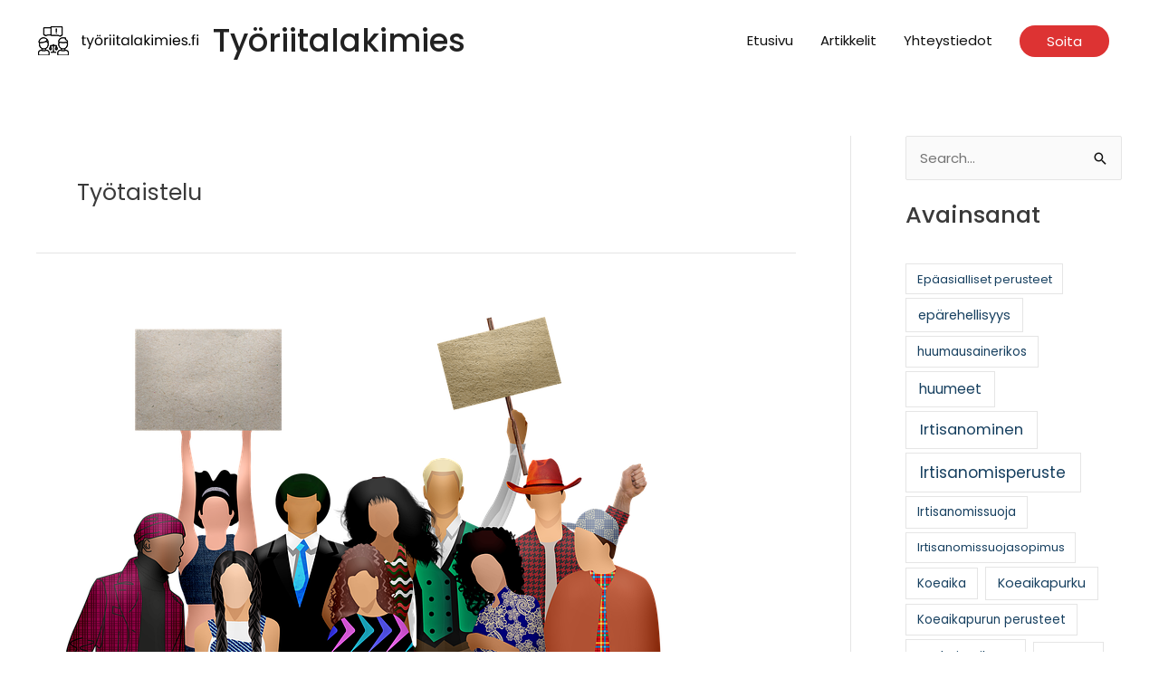

--- FILE ---
content_type: text/html; charset=UTF-8
request_url: https://www.tyoriitalakimies.fi/avainsana/tyotaistelu/
body_size: 20410
content:
<!DOCTYPE html>
<html lang="fi" prefix="og: https://ogp.me/ns#">
<head>
<!-- Global site tag (gtag.js) - Google Analytics -->
<script async src="https://www.googletagmanager.com/gtag/js?id=UA-144902372-2"></script>
<script>
  window.dataLayer = window.dataLayer || [];
  function gtag(){dataLayer.push(arguments);}
  gtag('js', new Date());

  gtag('config', 'UA-144902372-2');
</script><meta charset="UTF-8">
<meta name="viewport" content="width=device-width, initial-scale=1">
	<link rel="profile" href="https://gmpg.org/xfn/11"> 
		<style>img:is([sizes="auto" i], [sizes^="auto," i]) { contain-intrinsic-size: 3000px 1500px }</style>
	
<!-- Search Engine Optimization by Rank Math - https://rankmath.com/ -->
<title>Työtaistelu | Ty&ouml;riitalakimies</title>
<meta name="robots" content="follow, index, max-snippet:-1, max-video-preview:-1, max-image-preview:large"/>
<link rel="canonical" href="https://www.tyoriitalakimies.fi/avainsana/tyotaistelu/" />
<meta property="og:locale" content="fi_FI" />
<meta property="og:type" content="article" />
<meta property="og:title" content="Työtaistelu | Ty&ouml;riitalakimies" />
<meta property="og:url" content="https://www.tyoriitalakimies.fi/avainsana/tyotaistelu/" />
<meta property="og:site_name" content="Ty&ouml;riitalakimies" />
<meta property="og:image" content="https://www.tyoriitalakimies.fi/wp-content/uploads/2020/10/tyoriitalakimies_social_share.jpg" />
<meta property="og:image:secure_url" content="https://www.tyoriitalakimies.fi/wp-content/uploads/2020/10/tyoriitalakimies_social_share.jpg" />
<meta property="og:image:width" content="1200" />
<meta property="og:image:height" content="630" />
<meta property="og:image:type" content="image/jpeg" />
<meta name="twitter:card" content="summary_large_image" />
<meta name="twitter:title" content="Työtaistelu | Ty&ouml;riitalakimies" />
<meta name="twitter:image" content="https://www.tyoriitalakimies.fi/wp-content/uploads/2020/10/tyoriitalakimies_social_share.jpg" />
<script type="application/ld+json" class="rank-math-schema">{"@context":"https://schema.org","@graph":[{"@type":"Place","@id":"https://www.tyoriitalakimies.fi/#place","address":{"@type":"PostalAddress","streetAddress":"Kampinkuja 2","addressLocality":"Helsinki","addressRegion":"Uusimaa","postalCode":"00100","addressCountry":"Finland"}},{"@type":"Organization","@id":"https://www.tyoriitalakimies.fi/#organization","name":"Ty\u00f6riitalakimies.fi","url":"https://www.tyoriitalakimies.fi","email":"info@tyoriitalakimies.fi","address":{"@type":"PostalAddress","streetAddress":"Kampinkuja 2","addressLocality":"Helsinki","addressRegion":"Uusimaa","postalCode":"00100","addressCountry":"Finland"},"logo":{"@type":"ImageObject","@id":"https://www.tyoriitalakimies.fi/#logo","url":"https://www.tyoriitalakimies.fi/wp-content/uploads/2020/10/tyoriitalakimies_avatar.jpg","contentUrl":"https://www.tyoriitalakimies.fi/wp-content/uploads/2020/10/tyoriitalakimies_avatar.jpg","caption":"Ty\u00f6riitalakimies.fi","inLanguage":"fi","width":"512","height":"512"},"contactPoint":[{"@type":"ContactPoint","telephone":"+358 40 966 22 88","contactType":"customer support"}],"location":{"@id":"https://www.tyoriitalakimies.fi/#place"}},{"@type":"WebSite","@id":"https://www.tyoriitalakimies.fi/#website","url":"https://www.tyoriitalakimies.fi","name":"Ty\u00f6riitalakimies.fi","publisher":{"@id":"https://www.tyoriitalakimies.fi/#organization"},"inLanguage":"fi"},{"@type":"BreadcrumbList","@id":"https://www.tyoriitalakimies.fi/avainsana/tyotaistelu/#breadcrumb","itemListElement":[{"@type":"ListItem","position":"1","item":{"@id":"https://www.tyoriitalakimies.fi","name":"Etusivu"}},{"@type":"ListItem","position":"2","item":{"@id":"https://www.tyoriitalakimies.fi/avainsana/tyotaistelu/","name":"Ty\u00f6taistelu"}}]},{"@type":"CollectionPage","@id":"https://www.tyoriitalakimies.fi/avainsana/tyotaistelu/#webpage","url":"https://www.tyoriitalakimies.fi/avainsana/tyotaistelu/","name":"Ty\u00f6taistelu | Ty&ouml;riitalakimies","isPartOf":{"@id":"https://www.tyoriitalakimies.fi/#website"},"inLanguage":"fi","breadcrumb":{"@id":"https://www.tyoriitalakimies.fi/avainsana/tyotaistelu/#breadcrumb"}}]}</script>
<!-- /Rank Math WordPress SEO plugin -->

<link rel='dns-prefetch' href='//fonts.googleapis.com' />
<link rel="alternate" type="application/rss+xml" title="Ty&ouml;riitalakimies &raquo; syöte" href="https://www.tyoriitalakimies.fi/feed/" />
<link rel="alternate" type="application/rss+xml" title="Ty&ouml;riitalakimies &raquo; kommenttien syöte" href="https://www.tyoriitalakimies.fi/comments/feed/" />
<link rel="alternate" type="application/rss+xml" title="Ty&ouml;riitalakimies &raquo; Työtaistelu avainsanan RSS-syöte" href="https://www.tyoriitalakimies.fi/avainsana/tyotaistelu/feed/" />
<script>
window._wpemojiSettings = {"baseUrl":"https:\/\/s.w.org\/images\/core\/emoji\/15.0.3\/72x72\/","ext":".png","svgUrl":"https:\/\/s.w.org\/images\/core\/emoji\/15.0.3\/svg\/","svgExt":".svg","source":{"concatemoji":"https:\/\/www.tyoriitalakimies.fi\/wp-includes\/js\/wp-emoji-release.min.js?ver=6.7.4"}};
/*! This file is auto-generated */
!function(i,n){var o,s,e;function c(e){try{var t={supportTests:e,timestamp:(new Date).valueOf()};sessionStorage.setItem(o,JSON.stringify(t))}catch(e){}}function p(e,t,n){e.clearRect(0,0,e.canvas.width,e.canvas.height),e.fillText(t,0,0);var t=new Uint32Array(e.getImageData(0,0,e.canvas.width,e.canvas.height).data),r=(e.clearRect(0,0,e.canvas.width,e.canvas.height),e.fillText(n,0,0),new Uint32Array(e.getImageData(0,0,e.canvas.width,e.canvas.height).data));return t.every(function(e,t){return e===r[t]})}function u(e,t,n){switch(t){case"flag":return n(e,"\ud83c\udff3\ufe0f\u200d\u26a7\ufe0f","\ud83c\udff3\ufe0f\u200b\u26a7\ufe0f")?!1:!n(e,"\ud83c\uddfa\ud83c\uddf3","\ud83c\uddfa\u200b\ud83c\uddf3")&&!n(e,"\ud83c\udff4\udb40\udc67\udb40\udc62\udb40\udc65\udb40\udc6e\udb40\udc67\udb40\udc7f","\ud83c\udff4\u200b\udb40\udc67\u200b\udb40\udc62\u200b\udb40\udc65\u200b\udb40\udc6e\u200b\udb40\udc67\u200b\udb40\udc7f");case"emoji":return!n(e,"\ud83d\udc26\u200d\u2b1b","\ud83d\udc26\u200b\u2b1b")}return!1}function f(e,t,n){var r="undefined"!=typeof WorkerGlobalScope&&self instanceof WorkerGlobalScope?new OffscreenCanvas(300,150):i.createElement("canvas"),a=r.getContext("2d",{willReadFrequently:!0}),o=(a.textBaseline="top",a.font="600 32px Arial",{});return e.forEach(function(e){o[e]=t(a,e,n)}),o}function t(e){var t=i.createElement("script");t.src=e,t.defer=!0,i.head.appendChild(t)}"undefined"!=typeof Promise&&(o="wpEmojiSettingsSupports",s=["flag","emoji"],n.supports={everything:!0,everythingExceptFlag:!0},e=new Promise(function(e){i.addEventListener("DOMContentLoaded",e,{once:!0})}),new Promise(function(t){var n=function(){try{var e=JSON.parse(sessionStorage.getItem(o));if("object"==typeof e&&"number"==typeof e.timestamp&&(new Date).valueOf()<e.timestamp+604800&&"object"==typeof e.supportTests)return e.supportTests}catch(e){}return null}();if(!n){if("undefined"!=typeof Worker&&"undefined"!=typeof OffscreenCanvas&&"undefined"!=typeof URL&&URL.createObjectURL&&"undefined"!=typeof Blob)try{var e="postMessage("+f.toString()+"("+[JSON.stringify(s),u.toString(),p.toString()].join(",")+"));",r=new Blob([e],{type:"text/javascript"}),a=new Worker(URL.createObjectURL(r),{name:"wpTestEmojiSupports"});return void(a.onmessage=function(e){c(n=e.data),a.terminate(),t(n)})}catch(e){}c(n=f(s,u,p))}t(n)}).then(function(e){for(var t in e)n.supports[t]=e[t],n.supports.everything=n.supports.everything&&n.supports[t],"flag"!==t&&(n.supports.everythingExceptFlag=n.supports.everythingExceptFlag&&n.supports[t]);n.supports.everythingExceptFlag=n.supports.everythingExceptFlag&&!n.supports.flag,n.DOMReady=!1,n.readyCallback=function(){n.DOMReady=!0}}).then(function(){return e}).then(function(){var e;n.supports.everything||(n.readyCallback(),(e=n.source||{}).concatemoji?t(e.concatemoji):e.wpemoji&&e.twemoji&&(t(e.twemoji),t(e.wpemoji)))}))}((window,document),window._wpemojiSettings);
</script>
<link rel='stylesheet' id='wp-block-library-css' href='https://www.tyoriitalakimies.fi/wp-includes/css/dist/block-library/style.min.css?ver=6.7.4' media='all' />
<link rel='stylesheet' id='astra-theme-css-css' href='https://www.tyoriitalakimies.fi/wp-content/themes/astra/assets/css/minified/style.min.css?ver=4.8.12' media='all' />
<style id='astra-theme-css-inline-css'>
:root{--ast-post-nav-space:0;--ast-container-default-xlg-padding:3em;--ast-container-default-lg-padding:3em;--ast-container-default-slg-padding:2em;--ast-container-default-md-padding:3em;--ast-container-default-sm-padding:3em;--ast-container-default-xs-padding:2.4em;--ast-container-default-xxs-padding:1.8em;--ast-code-block-background:#EEEEEE;--ast-comment-inputs-background:#FAFAFA;--ast-normal-container-width:1200px;--ast-narrow-container-width:750px;--ast-blog-title-font-weight:normal;--ast-blog-meta-weight:inherit;--ast-global-color-primary:var(--ast-global-color-5);--ast-global-color-secondary:var(--ast-global-color-4);--ast-global-color-alternate-background:var(--ast-global-color-7);--ast-global-color-subtle-background:var(--ast-global-color-6);}html{font-size:93.75%;}a{color:#174060;}a:hover,a:focus{color:#3783bd;}body,button,input,select,textarea,.ast-button,.ast-custom-button{font-family:'Poppins',sans-serif;font-weight:400;font-size:15px;font-size:1rem;}blockquote{color:#000000;}h1,.entry-content h1,h2,.entry-content h2,h3,.entry-content h3,h4,.entry-content h4,h5,.entry-content h5,h6,.entry-content h6,.site-title,.site-title a{font-weight:500;}.site-title{font-size:35px;font-size:2.3333333333333rem;display:block;}.site-header .site-description{font-size:15px;font-size:1rem;display:none;}.entry-title{font-size:25px;font-size:1.6666666666667rem;}.archive .ast-article-post .ast-article-inner,.blog .ast-article-post .ast-article-inner,.archive .ast-article-post .ast-article-inner:hover,.blog .ast-article-post .ast-article-inner:hover{overflow:hidden;}h1,.entry-content h1{font-size:40px;font-size:2.6666666666667rem;font-weight:500;line-height:1.4em;}h2,.entry-content h2{font-size:30px;font-size:2rem;font-weight:500;line-height:1.3em;}h3,.entry-content h3{font-size:25px;font-size:1.6666666666667rem;font-weight:500;line-height:1.3em;}h4,.entry-content h4{font-size:20px;font-size:1.3333333333333rem;}h5,.entry-content h5{font-size:18px;font-size:1.2rem;}h6,.entry-content h6{font-size:15px;font-size:1rem;}::selection{background-color:#174060;color:#ffffff;}body,h1,.entry-title a,.entry-content h1,h2,.entry-content h2,h3,.entry-content h3,h4,.entry-content h4,h5,.entry-content h5,h6,.entry-content h6{color:#111111;}.tagcloud a:hover,.tagcloud a:focus,.tagcloud a.current-item{color:#ffffff;border-color:#174060;background-color:#174060;}input:focus,input[type="text"]:focus,input[type="email"]:focus,input[type="url"]:focus,input[type="password"]:focus,input[type="reset"]:focus,input[type="search"]:focus,textarea:focus{border-color:#174060;}input[type="radio"]:checked,input[type=reset],input[type="checkbox"]:checked,input[type="checkbox"]:hover:checked,input[type="checkbox"]:focus:checked,input[type=range]::-webkit-slider-thumb{border-color:#174060;background-color:#174060;box-shadow:none;}.site-footer a:hover + .post-count,.site-footer a:focus + .post-count{background:#174060;border-color:#174060;}.single .nav-links .nav-previous,.single .nav-links .nav-next{color:#174060;}.entry-meta,.entry-meta *{line-height:1.45;color:#174060;}.entry-meta a:not(.ast-button):hover,.entry-meta a:not(.ast-button):hover *,.entry-meta a:not(.ast-button):focus,.entry-meta a:not(.ast-button):focus *,.page-links > .page-link,.page-links .page-link:hover,.post-navigation a:hover{color:#3783bd;}#cat option,.secondary .calendar_wrap thead a,.secondary .calendar_wrap thead a:visited{color:#174060;}.secondary .calendar_wrap #today,.ast-progress-val span{background:#174060;}.secondary a:hover + .post-count,.secondary a:focus + .post-count{background:#174060;border-color:#174060;}.calendar_wrap #today > a{color:#ffffff;}.page-links .page-link,.single .post-navigation a{color:#174060;}.ast-header-break-point .main-header-bar .ast-button-wrap .menu-toggle{border-radius:30px;}.ast-search-menu-icon .search-form button.search-submit{padding:0 4px;}.ast-search-menu-icon form.search-form{padding-right:0;}.ast-header-search .ast-search-menu-icon.ast-dropdown-active .search-form,.ast-header-search .ast-search-menu-icon.ast-dropdown-active .search-field:focus{transition:all 0.2s;}.search-form input.search-field:focus{outline:none;}.ast-archive-title{color:var(--ast-global-color-2);}.widget-title,.widget .wp-block-heading{font-size:21px;font-size:1.4rem;color:var(--ast-global-color-2);}#secondary,#secondary button,#secondary input,#secondary select,#secondary textarea{font-size:15px;font-size:1rem;}.ast-single-post .entry-content a,.ast-comment-content a:not(.ast-comment-edit-reply-wrap a){text-decoration:underline;}.ast-single-post .wp-block-button .wp-block-button__link,.ast-single-post .elementor-button-wrapper .elementor-button,.ast-single-post .entry-content .uagb-tab a,.ast-single-post .entry-content .uagb-ifb-cta a,.ast-single-post .entry-content .wp-block-uagb-buttons a,.ast-single-post .entry-content .uabb-module-content a,.ast-single-post .entry-content .uagb-post-grid a,.ast-single-post .entry-content .uagb-timeline a,.ast-single-post .entry-content .uagb-toc__wrap a,.ast-single-post .entry-content .uagb-taxomony-box a,.ast-single-post .entry-content .woocommerce a,.entry-content .wp-block-latest-posts > li > a,.ast-single-post .entry-content .wp-block-file__button,li.ast-post-filter-single,.ast-single-post .wp-block-buttons .wp-block-button.is-style-outline .wp-block-button__link,.ast-single-post .ast-comment-content .comment-reply-link,.ast-single-post .ast-comment-content .comment-edit-link{text-decoration:none;}.ast-search-menu-icon.slide-search a:focus-visible:focus-visible,.astra-search-icon:focus-visible,#close:focus-visible,a:focus-visible,.ast-menu-toggle:focus-visible,.site .skip-link:focus-visible,.wp-block-loginout input:focus-visible,.wp-block-search.wp-block-search__button-inside .wp-block-search__inside-wrapper,.ast-header-navigation-arrow:focus-visible,.woocommerce .wc-proceed-to-checkout > .checkout-button:focus-visible,.woocommerce .woocommerce-MyAccount-navigation ul li a:focus-visible,.ast-orders-table__row .ast-orders-table__cell:focus-visible,.woocommerce .woocommerce-order-details .order-again > .button:focus-visible,.woocommerce .woocommerce-message a.button.wc-forward:focus-visible,.woocommerce #minus_qty:focus-visible,.woocommerce #plus_qty:focus-visible,a#ast-apply-coupon:focus-visible,.woocommerce .woocommerce-info a:focus-visible,.woocommerce .astra-shop-summary-wrap a:focus-visible,.woocommerce a.wc-forward:focus-visible,#ast-apply-coupon:focus-visible,.woocommerce-js .woocommerce-mini-cart-item a.remove:focus-visible,#close:focus-visible,.button.search-submit:focus-visible,#search_submit:focus,.normal-search:focus-visible,.ast-header-account-wrap:focus-visible,.woocommerce .ast-on-card-button.ast-quick-view-trigger:focus{outline-style:dotted;outline-color:inherit;outline-width:thin;}input:focus,input[type="text"]:focus,input[type="email"]:focus,input[type="url"]:focus,input[type="password"]:focus,input[type="reset"]:focus,input[type="search"]:focus,input[type="number"]:focus,textarea:focus,.wp-block-search__input:focus,[data-section="section-header-mobile-trigger"] .ast-button-wrap .ast-mobile-menu-trigger-minimal:focus,.ast-mobile-popup-drawer.active .menu-toggle-close:focus,.woocommerce-ordering select.orderby:focus,#ast-scroll-top:focus,#coupon_code:focus,.woocommerce-page #comment:focus,.woocommerce #reviews #respond input#submit:focus,.woocommerce a.add_to_cart_button:focus,.woocommerce .button.single_add_to_cart_button:focus,.woocommerce .woocommerce-cart-form button:focus,.woocommerce .woocommerce-cart-form__cart-item .quantity .qty:focus,.woocommerce .woocommerce-billing-fields .woocommerce-billing-fields__field-wrapper .woocommerce-input-wrapper > .input-text:focus,.woocommerce #order_comments:focus,.woocommerce #place_order:focus,.woocommerce .woocommerce-address-fields .woocommerce-address-fields__field-wrapper .woocommerce-input-wrapper > .input-text:focus,.woocommerce .woocommerce-MyAccount-content form button:focus,.woocommerce .woocommerce-MyAccount-content .woocommerce-EditAccountForm .woocommerce-form-row .woocommerce-Input.input-text:focus,.woocommerce .ast-woocommerce-container .woocommerce-pagination ul.page-numbers li a:focus,body #content .woocommerce form .form-row .select2-container--default .select2-selection--single:focus,#ast-coupon-code:focus,.woocommerce.woocommerce-js .quantity input[type=number]:focus,.woocommerce-js .woocommerce-mini-cart-item .quantity input[type=number]:focus,.woocommerce p#ast-coupon-trigger:focus{border-style:dotted;border-color:inherit;border-width:thin;}input{outline:none;}.main-header-menu .menu-link,.ast-header-custom-item a{color:#111111;}.main-header-menu .menu-item:hover > .menu-link,.main-header-menu .menu-item:hover > .ast-menu-toggle,.main-header-menu .ast-masthead-custom-menu-items a:hover,.main-header-menu .menu-item.focus > .menu-link,.main-header-menu .menu-item.focus > .ast-menu-toggle,.main-header-menu .current-menu-item > .menu-link,.main-header-menu .current-menu-ancestor > .menu-link,.main-header-menu .current-menu-item > .ast-menu-toggle,.main-header-menu .current-menu-ancestor > .ast-menu-toggle{color:#174060;}.header-main-layout-3 .ast-main-header-bar-alignment{margin-right:auto;}.header-main-layout-2 .site-header-section-left .ast-site-identity{text-align:left;}.ast-logo-title-inline .site-logo-img{padding-right:1em;}.site-logo-img img{ transition:all 0.2s linear;}body .ast-oembed-container *{position:absolute;top:0;width:100%;height:100%;left:0;}body .wp-block-embed-pocket-casts .ast-oembed-container *{position:unset;}.ast-header-break-point .ast-mobile-menu-buttons-minimal.menu-toggle{background:transparent;color:#3783bd;}.ast-header-break-point .ast-mobile-menu-buttons-outline.menu-toggle{background:transparent;border:1px solid #3783bd;color:#3783bd;}.ast-header-break-point .ast-mobile-menu-buttons-fill.menu-toggle{background:#3783bd;color:#ffffff;}.ast-single-post-featured-section + article {margin-top: 2em;}.site-content .ast-single-post-featured-section img {width: 100%;overflow: hidden;object-fit: cover;}.site > .ast-single-related-posts-container {margin-top: 0;}@media (min-width: 769px) {.ast-desktop .ast-container--narrow {max-width: var(--ast-narrow-container-width);margin: 0 auto;}}#secondary {margin: 4em 0 2.5em;word-break: break-word;line-height: 2;}#secondary li {margin-bottom: 0.75em;}#secondary li:last-child {margin-bottom: 0;}@media (max-width: 768px) {.js_active .ast-plain-container.ast-single-post #secondary {margin-top: 1.5em;}}.ast-separate-container.ast-two-container #secondary .widget {background-color: #fff;padding: 2em;margin-bottom: 2em;}@media (min-width: 993px) {.ast-left-sidebar #secondary {padding-right: 60px;}.ast-right-sidebar #secondary {padding-left: 60px;}}@media (max-width: 993px) {.ast-right-sidebar #secondary {padding-left: 30px;}.ast-left-sidebar #secondary {padding-right: 30px;}}@media (min-width: 993px) {.ast-page-builder-template.ast-left-sidebar #secondary {padding-left: 60px;}.ast-page-builder-template.ast-right-sidebar #secondary {padding-right: 60px;}}@media (max-width: 993px) {.ast-page-builder-template.ast-right-sidebar #secondary {padding-right: 30px;}.ast-page-builder-template.ast-left-sidebar #secondary {padding-left: 30px;}}.ast-small-footer{color:#000000;}.ast-small-footer > .ast-footer-overlay{background-color:#ffffff;;}.ast-small-footer a{color:#067fa0;}.ast-small-footer a:hover{color:#29d0d8;}.footer-adv .footer-adv-overlay{border-top-style:solid;border-top-color:#7a7a7a;}.footer-adv .widget-title,.footer-adv .widget-title a{color:#ffffff;}.footer-adv{color:#ffffff;}.footer-adv a{color:#ffffff;}.footer-adv .tagcloud a:hover,.footer-adv .tagcloud a.current-item{border-color:#ffffff;background-color:#ffffff;}.footer-adv a:hover,.footer-adv .no-widget-text a:hover,.footer-adv a:focus,.footer-adv .no-widget-text a:focus{color:#dd3333;}.footer-adv .calendar_wrap #today,.footer-adv a:hover + .post-count{background-color:#ffffff;}.footer-adv-overlay{background-color:#174060;;}.wp-block-buttons.aligncenter{justify-content:center;}.wp-block-button.is-style-outline .wp-block-button__link.wp-element-button,.ast-outline-button{font-family:inherit;font-weight:inherit;line-height:1em;border-top-left-radius:50px;border-top-right-radius:50px;border-bottom-right-radius:50px;border-bottom-left-radius:50px;}.wp-block-button.is-style-outline .wp-block-button__link:hover,.wp-block-buttons .wp-block-button.is-style-outline .wp-block-button__link:focus,.wp-block-buttons .wp-block-button.is-style-outline > .wp-block-button__link:not(.has-text-color):hover,.wp-block-buttons .wp-block-button.wp-block-button__link.is-style-outline:not(.has-text-color):hover,.ast-outline-button:hover,.ast-outline-button:focus,.wp-block-uagb-buttons-child .uagb-buttons-repeater.ast-outline-button:hover,.wp-block-uagb-buttons-child .uagb-buttons-repeater.ast-outline-button:focus{background-color:#dbdbdb;}.wp-block-button .wp-block-button__link.wp-element-button.is-style-outline:not(.has-background),.wp-block-button.is-style-outline>.wp-block-button__link.wp-element-button:not(.has-background),.ast-outline-button{background-color:transparent;}.entry-content[data-ast-blocks-layout] > figure{margin-bottom:1em;}h1.widget-title{font-weight:500;}h2.widget-title{font-weight:500;}h3.widget-title{font-weight:500;}#page{display:flex;flex-direction:column;min-height:100vh;}.ast-404-layout-1 h1.page-title{color:var(--ast-global-color-2);}.single .post-navigation a{line-height:1em;height:inherit;}.error-404 .page-sub-title{font-size:1.5rem;font-weight:inherit;}.search .site-content .content-area .search-form{margin-bottom:0;}#page .site-content{flex-grow:1;}.widget{margin-bottom:1.25em;}#secondary li{line-height:1.5em;}#secondary .wp-block-group h2{margin-bottom:0.7em;}#secondary h2{font-size:1.7rem;}.ast-separate-container .ast-article-post,.ast-separate-container .ast-article-single,.ast-separate-container .comment-respond{padding:3em;}.ast-separate-container .ast-article-single .ast-article-single{padding:0;}.ast-article-single .wp-block-post-template-is-layout-grid{padding-left:0;}.ast-separate-container .comments-title,.ast-narrow-container .comments-title{padding:1.5em 2em;}.ast-page-builder-template .comment-form-textarea,.ast-comment-formwrap .ast-grid-common-col{padding:0;}.ast-comment-formwrap{padding:0;display:inline-flex;column-gap:20px;width:100%;margin-left:0;margin-right:0;}.comments-area textarea#comment:focus,.comments-area textarea#comment:active,.comments-area .ast-comment-formwrap input[type="text"]:focus,.comments-area .ast-comment-formwrap input[type="text"]:active {box-shadow:none;outline:none;}.archive.ast-page-builder-template .entry-header{margin-top:2em;}.ast-page-builder-template .ast-comment-formwrap{width:100%;}.entry-title{margin-bottom:0.5em;}.ast-archive-description p{font-size:inherit;font-weight:inherit;line-height:inherit;}.ast-separate-container .ast-comment-list li.depth-1,.hentry{margin-bottom:2em;}@media (min-width:768px){.ast-left-sidebar.ast-page-builder-template #secondary,.archive.ast-right-sidebar.ast-page-builder-template .site-main{padding-left:20px;padding-right:20px;}}@media (max-width:544px){.ast-comment-formwrap.ast-row{column-gap:10px;display:inline-block;}#ast-commentform .ast-grid-common-col{position:relative;width:100%;}}@media (min-width:1201px){.ast-separate-container .ast-article-post,.ast-separate-container .ast-article-single,.ast-separate-container .ast-author-box,.ast-separate-container .ast-404-layout-1,.ast-separate-container .no-results{padding:3em;}}@media (max-width:768px){.ast-separate-container #primary,.ast-separate-container #secondary{padding:1.5em 0;}#primary,#secondary{padding:1.5em 0;margin:0;}.ast-left-sidebar #content > .ast-container{display:flex;flex-direction:column-reverse;width:100%;}}@media (max-width:768px){#secondary.secondary{padding-top:0;}.ast-separate-container.ast-right-sidebar #secondary{padding-left:1em;padding-right:1em;}.ast-separate-container.ast-two-container #secondary{padding-left:0;padding-right:0;}.ast-page-builder-template .entry-header #secondary,.ast-page-builder-template #secondary{margin-top:1.5em;}}@media (max-width:768px){.ast-right-sidebar #primary{padding-right:0;}.ast-page-builder-template.ast-left-sidebar #secondary,.ast-page-builder-template.ast-right-sidebar #secondary{padding-right:20px;padding-left:20px;}.ast-right-sidebar #secondary,.ast-left-sidebar #primary{padding-left:0;}.ast-left-sidebar #secondary{padding-right:0;}}@media (min-width:769px){.ast-separate-container.ast-right-sidebar #primary,.ast-separate-container.ast-left-sidebar #primary{border:0;}.search-no-results.ast-separate-container #primary{margin-bottom:4em;}}@media (min-width:769px){.ast-right-sidebar #primary{border-right:1px solid var(--ast-border-color);}.ast-left-sidebar #primary{border-left:1px solid var(--ast-border-color);}.ast-right-sidebar #secondary{border-left:1px solid var(--ast-border-color);margin-left:-1px;}.ast-left-sidebar #secondary{border-right:1px solid var(--ast-border-color);margin-right:-1px;}.ast-separate-container.ast-two-container.ast-right-sidebar #secondary{padding-left:30px;padding-right:0;}.ast-separate-container.ast-two-container.ast-left-sidebar #secondary{padding-right:30px;padding-left:0;}.ast-separate-container.ast-right-sidebar #secondary,.ast-separate-container.ast-left-sidebar #secondary{border:0;margin-left:auto;margin-right:auto;}.ast-separate-container.ast-two-container #secondary .widget:last-child{margin-bottom:0;}}.elementor-button-wrapper .elementor-button{border-style:solid;text-decoration:none;border-top-width:0;border-right-width:0;border-left-width:0;border-bottom-width:0;}.elementor-button.elementor-size-sm,.elementor-button.elementor-size-xs,.elementor-button.elementor-size-md,.elementor-button.elementor-size-lg,.elementor-button.elementor-size-xl,.elementor-button{border-top-left-radius:50px;border-top-right-radius:50px;border-bottom-right-radius:50px;border-bottom-left-radius:50px;padding-top:10px;padding-right:30px;padding-bottom:10px;padding-left:30px;}.elementor-button-wrapper .elementor-button{border-color:#174060;background-color:#174060;}.elementor-button-wrapper .elementor-button:hover,.elementor-button-wrapper .elementor-button:focus{color:#ffffff;background-color:#dbdbdb;border-color:#dbdbdb;}.wp-block-button .wp-block-button__link ,.elementor-button-wrapper .elementor-button,.elementor-button-wrapper .elementor-button:visited{color:#ffffff;}.elementor-button-wrapper .elementor-button{line-height:1em;}.wp-block-button .wp-block-button__link:hover,.wp-block-button .wp-block-button__link:focus{color:#ffffff;background-color:#dbdbdb;border-color:#dbdbdb;}.wp-block-button .wp-block-button__link,.wp-block-search .wp-block-search__button,body .wp-block-file .wp-block-file__button{border-color:#174060;background-color:#174060;color:#ffffff;font-family:inherit;font-weight:inherit;line-height:1em;border-top-left-radius:50px;border-top-right-radius:50px;border-bottom-right-radius:50px;border-bottom-left-radius:50px;padding-top:10px;padding-right:30px;padding-bottom:10px;padding-left:30px;}.menu-toggle,button,.ast-button,.ast-custom-button,.button,input#submit,input[type="button"],input[type="submit"],input[type="reset"],form[CLASS*="wp-block-search__"].wp-block-search .wp-block-search__inside-wrapper .wp-block-search__button,body .wp-block-file .wp-block-file__button,.search .search-submit{border-style:solid;border-top-width:0;border-right-width:0;border-left-width:0;border-bottom-width:0;color:#ffffff;border-color:#174060;background-color:#174060;padding-top:10px;padding-right:30px;padding-bottom:10px;padding-left:30px;font-family:inherit;font-weight:inherit;line-height:1em;border-top-left-radius:50px;border-top-right-radius:50px;border-bottom-right-radius:50px;border-bottom-left-radius:50px;}button:focus,.menu-toggle:hover,button:hover,.ast-button:hover,.ast-custom-button:hover .button:hover,.ast-custom-button:hover ,input[type=reset]:hover,input[type=reset]:focus,input#submit:hover,input#submit:focus,input[type="button"]:hover,input[type="button"]:focus,input[type="submit"]:hover,input[type="submit"]:focus,form[CLASS*="wp-block-search__"].wp-block-search .wp-block-search__inside-wrapper .wp-block-search__button:hover,form[CLASS*="wp-block-search__"].wp-block-search .wp-block-search__inside-wrapper .wp-block-search__button:focus,body .wp-block-file .wp-block-file__button:hover,body .wp-block-file .wp-block-file__button:focus{color:#ffffff;background-color:#dbdbdb;border-color:#dbdbdb;}form[CLASS*="wp-block-search__"].wp-block-search .wp-block-search__inside-wrapper .wp-block-search__button.has-icon{padding-top:calc(10px - 3px);padding-right:calc(30px - 3px);padding-bottom:calc(10px - 3px);padding-left:calc(30px - 3px);}@media (max-width:768px){.ast-mobile-header-stack .main-header-bar .ast-search-menu-icon{display:inline-block;}.ast-header-break-point.ast-header-custom-item-outside .ast-mobile-header-stack .main-header-bar .ast-search-icon{margin:0;}.ast-comment-avatar-wrap img{max-width:2.5em;}.ast-comment-meta{padding:0 1.8888em 1.3333em;}.ast-separate-container .ast-comment-list li.depth-1{padding:1.5em 2.14em;}.ast-separate-container .comment-respond{padding:2em 2.14em;}}@media (min-width:544px){.ast-container{max-width:100%;}}@media (max-width:544px){.ast-separate-container .ast-article-post,.ast-separate-container .ast-article-single,.ast-separate-container .comments-title,.ast-separate-container .ast-archive-description{padding:1.5em 1em;}.ast-separate-container #content .ast-container{padding-left:0.54em;padding-right:0.54em;}.ast-separate-container .ast-comment-list .bypostauthor{padding:.5em;}.ast-search-menu-icon.ast-dropdown-active .search-field{width:170px;}.ast-separate-container #secondary{padding-top:0;}.ast-separate-container.ast-two-container #secondary .widget{margin-bottom:1.5em;padding-left:1em;padding-right:1em;}}.main-header-bar .button-custom-menu-item .ast-custom-button-link .ast-custom-button,.ast-theme-transparent-header .main-header-bar .button-custom-menu-item .ast-custom-button-link .ast-custom-button{font-family:inherit;font-weight:inherit;line-height:1;}.main-header-bar .button-custom-menu-item .ast-custom-button-link .ast-custom-button{background-color:#dd3333;border-top-left-radius:50px;border-top-right-radius:50px;border-bottom-right-radius:50px;border-bottom-left-radius:50px;border-style:solid;border-top-width:0px;border-right-width:0px;border-left-width:0px;border-bottom-width:0px;}.main-header-bar .button-custom-menu-item .ast-custom-button-link .ast-custom-button:hover{color:#174060;}.ast-theme-transparent-header .main-header-bar .button-custom-menu-item .ast-custom-button-link .ast-custom-button{border-style:solid;}.ast-theme-transparent-header .main-header-bar .button-custom-menu-item .ast-custom-button-link .ast-custom-button:hover{color:#174060;}.footer-adv .tagcloud a:hover,.footer-adv .tagcloud a.current-item{color:#000000;}.footer-adv .calendar_wrap #today{color:#000000;} #ast-mobile-header .ast-site-header-cart-li a{pointer-events:none;}@media (max-width:768px){.site-title{display:block;}.site-header .site-description{display:none;}h1,.entry-content h1{font-size:30px;}h2,.entry-content h2{font-size:25px;}h3,.entry-content h3{font-size:20px;}.astra-logo-svg{width:140px;}header .custom-logo-link img,.ast-header-break-point .site-logo-img .custom-mobile-logo-link img{max-width:140px;width:140px;}}@media (max-width:544px){.site-title{display:block;}.site-header .site-description{display:none;}h1,.entry-content h1{font-size:30px;}h2,.entry-content h2{font-size:25px;}h3,.entry-content h3{font-size:20px;}header .custom-logo-link img,.ast-header-break-point .site-branding img,.ast-header-break-point .custom-logo-link img{max-width:170px;width:170px;}.astra-logo-svg{width:170px;}.ast-header-break-point .site-logo-img .custom-mobile-logo-link img{max-width:170px;}}@media (max-width:768px){html{font-size:85.5%;}}@media (max-width:544px){html{font-size:85.5%;}}@media (min-width:769px){.ast-container{max-width:1240px;}}@font-face {font-family: "Astra";src: url(https://www.tyoriitalakimies.fi/wp-content/themes/astra/assets/fonts/astra.woff) format("woff"),url(https://www.tyoriitalakimies.fi/wp-content/themes/astra/assets/fonts/astra.ttf) format("truetype"),url(https://www.tyoriitalakimies.fi/wp-content/themes/astra/assets/fonts/astra.svg#astra) format("svg");font-weight: normal;font-style: normal;font-display: fallback;}@media (max-width:921px) {.main-header-bar .main-header-bar-navigation{display:none;}}.ast-blog-layout-classic-grid .ast-article-inner{box-shadow:0px 6px 15px -2px rgba(16,24,40,0.05);}.ast-separate-container .ast-blog-layout-classic-grid .ast-article-inner,.ast-plain-container .ast-blog-layout-classic-grid .ast-article-inner{height:100%;}.ast-blog-layout-6-grid .ast-blog-featured-section:before { content: ""; }.cat-links.badge a,.tags-links.badge a {padding: 4px 8px;border-radius: 3px;font-weight: 400;}.cat-links.underline a,.tags-links.underline a{text-decoration: underline;}.ast-desktop .main-header-menu.submenu-with-border .sub-menu,.ast-desktop .main-header-menu.submenu-with-border .astra-full-megamenu-wrapper{border-color:#174060;}.ast-desktop .main-header-menu.submenu-with-border .sub-menu{border-style:solid;}.ast-desktop .main-header-menu.submenu-with-border .sub-menu .sub-menu{top:-0px;}.ast-desktop .main-header-menu.submenu-with-border .sub-menu .menu-link,.ast-desktop .main-header-menu.submenu-with-border .children .menu-link{border-bottom-width:0px;border-style:solid;border-color:#eaeaea;}@media (min-width:769px){.main-header-menu .sub-menu .menu-item.ast-left-align-sub-menu:hover > .sub-menu,.main-header-menu .sub-menu .menu-item.ast-left-align-sub-menu.focus > .sub-menu{margin-left:-0px;}}.ast-small-footer{border-top-style:solid;border-top-width:0px;border-top-color:#cccccc;}.ast-small-footer-wrap{text-align:center;}.site .comments-area{padding-bottom:3em;}.ast-header-break-point .main-navigation ul .button-custom-menu-item .menu-link {padding: 0 20px;display: inline-block;width: 100%;border-bottom-width: 1px;border-style: solid;border-color: #eaeaea;}.button-custom-menu-item .ast-custom-button-link .ast-custom-button {font-size: inherit;font-family: inherit;font-weight: inherit;}.button-custom-menu-item .ast-custom-button-link .ast-custom-button:hover {transition: all 0.1s ease-in-out;}.ast-header-break-point.ast-header-custom-item-inside .main-header-bar .main-header-bar-navigation .ast-search-icon {display: none;}.ast-header-break-point.ast-header-custom-item-inside .main-header-bar .ast-search-menu-icon .search-form {padding: 0;display: block;overflow: hidden;}.ast-header-break-point .ast-header-custom-item .widget:last-child {margin-bottom: 1em;}.ast-header-custom-item .widget {margin: 0.5em;display: inline-block;vertical-align: middle;}.ast-header-custom-item .widget p {margin-bottom: 0;}.ast-header-custom-item .widget li {width: auto;}.ast-header-custom-item-inside .button-custom-menu-item .menu-link {display: none;}.ast-header-custom-item-inside.ast-header-break-point .button-custom-menu-item .ast-custom-button-link {display: none;}.ast-header-custom-item-inside.ast-header-break-point .button-custom-menu-item .menu-link {display: block;}.ast-header-break-point.ast-header-custom-item-outside .main-header-bar .ast-search-icon {margin-right: 1em;}.ast-header-break-point.ast-header-custom-item-inside .main-header-bar .ast-search-menu-icon .search-field,.ast-header-break-point.ast-header-custom-item-inside .main-header-bar .ast-search-menu-icon.ast-inline-search .search-field {width: 100%;padding-right: 5.5em;}.ast-header-break-point.ast-header-custom-item-inside .main-header-bar .ast-search-menu-icon .search-submit {display: block;position: absolute;height: 100%;top: 0;right: 0;padding: 0 1em;border-radius: 0;}.ast-header-break-point .ast-header-custom-item .ast-masthead-custom-menu-items {padding-left: 20px;padding-right: 20px;margin-bottom: 1em;margin-top: 1em;}.ast-header-custom-item-inside.ast-header-break-point .button-custom-menu-item {padding-left: 0;padding-right: 0;margin-top: 0;margin-bottom: 0;}.astra-icon-down_arrow::after {content: "\e900";font-family: Astra;}.astra-icon-close::after {content: "\e5cd";font-family: Astra;}.astra-icon-drag_handle::after {content: "\e25d";font-family: Astra;}.astra-icon-format_align_justify::after {content: "\e235";font-family: Astra;}.astra-icon-menu::after {content: "\e5d2";font-family: Astra;}.astra-icon-reorder::after {content: "\e8fe";font-family: Astra;}.astra-icon-search::after {content: "\e8b6";font-family: Astra;}.astra-icon-zoom_in::after {content: "\e56b";font-family: Astra;}.astra-icon-check-circle::after {content: "\e901";font-family: Astra;}.astra-icon-shopping-cart::after {content: "\f07a";font-family: Astra;}.astra-icon-shopping-bag::after {content: "\f290";font-family: Astra;}.astra-icon-shopping-basket::after {content: "\f291";font-family: Astra;}.astra-icon-circle-o::after {content: "\e903";font-family: Astra;}.astra-icon-certificate::after {content: "\e902";font-family: Astra;}.wp-block-file {display: flex;align-items: center;flex-wrap: wrap;justify-content: space-between;}.wp-block-pullquote {border: none;}.wp-block-pullquote blockquote::before {content: "\201D";font-family: "Helvetica",sans-serif;display: flex;transform: rotate( 180deg );font-size: 6rem;font-style: normal;line-height: 1;font-weight: bold;align-items: center;justify-content: center;}.has-text-align-right > blockquote::before {justify-content: flex-start;}.has-text-align-left > blockquote::before {justify-content: flex-end;}figure.wp-block-pullquote.is-style-solid-color blockquote {max-width: 100%;text-align: inherit;}:root {--wp--custom--ast-default-block-top-padding: 3em;--wp--custom--ast-default-block-right-padding: 3em;--wp--custom--ast-default-block-bottom-padding: 3em;--wp--custom--ast-default-block-left-padding: 3em;--wp--custom--ast-container-width: 1200px;--wp--custom--ast-content-width-size: 1200px;--wp--custom--ast-wide-width-size: calc(1200px + var(--wp--custom--ast-default-block-left-padding) + var(--wp--custom--ast-default-block-right-padding));}.ast-narrow-container {--wp--custom--ast-content-width-size: 750px;--wp--custom--ast-wide-width-size: 750px;}@media(max-width: 768px) {:root {--wp--custom--ast-default-block-top-padding: 3em;--wp--custom--ast-default-block-right-padding: 2em;--wp--custom--ast-default-block-bottom-padding: 3em;--wp--custom--ast-default-block-left-padding: 2em;}}@media(max-width: 544px) {:root {--wp--custom--ast-default-block-top-padding: 3em;--wp--custom--ast-default-block-right-padding: 1.5em;--wp--custom--ast-default-block-bottom-padding: 3em;--wp--custom--ast-default-block-left-padding: 1.5em;}}.entry-content > .wp-block-group,.entry-content > .wp-block-cover,.entry-content > .wp-block-columns {padding-top: var(--wp--custom--ast-default-block-top-padding);padding-right: var(--wp--custom--ast-default-block-right-padding);padding-bottom: var(--wp--custom--ast-default-block-bottom-padding);padding-left: var(--wp--custom--ast-default-block-left-padding);}.ast-plain-container.ast-no-sidebar .entry-content > .alignfull,.ast-page-builder-template .ast-no-sidebar .entry-content > .alignfull {margin-left: calc( -50vw + 50%);margin-right: calc( -50vw + 50%);max-width: 100vw;width: 100vw;}.ast-plain-container.ast-no-sidebar .entry-content .alignfull .alignfull,.ast-page-builder-template.ast-no-sidebar .entry-content .alignfull .alignfull,.ast-plain-container.ast-no-sidebar .entry-content .alignfull .alignwide,.ast-page-builder-template.ast-no-sidebar .entry-content .alignfull .alignwide,.ast-plain-container.ast-no-sidebar .entry-content .alignwide .alignfull,.ast-page-builder-template.ast-no-sidebar .entry-content .alignwide .alignfull,.ast-plain-container.ast-no-sidebar .entry-content .alignwide .alignwide,.ast-page-builder-template.ast-no-sidebar .entry-content .alignwide .alignwide,.ast-plain-container.ast-no-sidebar .entry-content .wp-block-column .alignfull,.ast-page-builder-template.ast-no-sidebar .entry-content .wp-block-column .alignfull,.ast-plain-container.ast-no-sidebar .entry-content .wp-block-column .alignwide,.ast-page-builder-template.ast-no-sidebar .entry-content .wp-block-column .alignwide {margin-left: auto;margin-right: auto;width: 100%;}[data-ast-blocks-layout] .wp-block-separator:not(.is-style-dots) {height: 0;}[data-ast-blocks-layout] .wp-block-separator {margin: 20px auto;}[data-ast-blocks-layout] .wp-block-separator:not(.is-style-wide):not(.is-style-dots) {max-width: 100px;}[data-ast-blocks-layout] .wp-block-separator.has-background {padding: 0;}.entry-content[data-ast-blocks-layout] > * {max-width: var(--wp--custom--ast-content-width-size);margin-left: auto;margin-right: auto;}.entry-content[data-ast-blocks-layout] > .alignwide {max-width: var(--wp--custom--ast-wide-width-size);}.entry-content[data-ast-blocks-layout] .alignfull {max-width: none;}.entry-content .wp-block-columns {margin-bottom: 0;}blockquote {margin: 1.5em;border-color: rgba(0,0,0,0.05);}.wp-block-quote:not(.has-text-align-right):not(.has-text-align-center) {border-left: 5px solid rgba(0,0,0,0.05);}.has-text-align-right > blockquote,blockquote.has-text-align-right {border-right: 5px solid rgba(0,0,0,0.05);}.has-text-align-left > blockquote,blockquote.has-text-align-left {border-left: 5px solid rgba(0,0,0,0.05);}.wp-block-site-tagline,.wp-block-latest-posts .read-more {margin-top: 15px;}.wp-block-loginout p label {display: block;}.wp-block-loginout p:not(.login-remember):not(.login-submit) input {width: 100%;}.wp-block-loginout input:focus {border-color: transparent;}.wp-block-loginout input:focus {outline: thin dotted;}.entry-content .wp-block-media-text .wp-block-media-text__content {padding: 0 0 0 8%;}.entry-content .wp-block-media-text.has-media-on-the-right .wp-block-media-text__content {padding: 0 8% 0 0;}.entry-content .wp-block-media-text.has-background .wp-block-media-text__content {padding: 8%;}.entry-content .wp-block-cover:not([class*="background-color"]):not(.has-text-color.has-link-color) .wp-block-cover__inner-container,.entry-content .wp-block-cover:not([class*="background-color"]) .wp-block-cover-image-text,.entry-content .wp-block-cover:not([class*="background-color"]) .wp-block-cover-text,.entry-content .wp-block-cover-image:not([class*="background-color"]) .wp-block-cover__inner-container,.entry-content .wp-block-cover-image:not([class*="background-color"]) .wp-block-cover-image-text,.entry-content .wp-block-cover-image:not([class*="background-color"]) .wp-block-cover-text {color: var(--ast-global-color-primary,var(--ast-global-color-5));}.wp-block-loginout .login-remember input {width: 1.1rem;height: 1.1rem;margin: 0 5px 4px 0;vertical-align: middle;}.wp-block-latest-posts > li > *:first-child,.wp-block-latest-posts:not(.is-grid) > li:first-child {margin-top: 0;}.entry-content > .wp-block-buttons,.entry-content > .wp-block-uagb-buttons {margin-bottom: 1.5em;}.wp-block-search__inside-wrapper .wp-block-search__input {padding: 0 10px;color: var(--ast-global-color-3);background: var(--ast-global-color-primary,var(--ast-global-color-5));border-color: var(--ast-border-color);}.wp-block-latest-posts .read-more {margin-bottom: 1.5em;}.wp-block-search__no-button .wp-block-search__inside-wrapper .wp-block-search__input {padding-top: 5px;padding-bottom: 5px;}.wp-block-latest-posts .wp-block-latest-posts__post-date,.wp-block-latest-posts .wp-block-latest-posts__post-author {font-size: 1rem;}.wp-block-latest-posts > li > *,.wp-block-latest-posts:not(.is-grid) > li {margin-top: 12px;margin-bottom: 12px;}.ast-page-builder-template .entry-content[data-ast-blocks-layout] > *,.ast-page-builder-template .entry-content[data-ast-blocks-layout] > .alignfull:not(.wp-block-group):not(.uagb-is-root-container) > * {max-width: none;}.ast-page-builder-template .entry-content[data-ast-blocks-layout] > .alignwide:not(.uagb-is-root-container) > * {max-width: var(--wp--custom--ast-wide-width-size);}.ast-page-builder-template .entry-content[data-ast-blocks-layout] > .inherit-container-width > *,.ast-page-builder-template .entry-content[data-ast-blocks-layout] > *:not(.wp-block-group):not(.uagb-is-root-container) > *,.entry-content[data-ast-blocks-layout] > .wp-block-cover .wp-block-cover__inner-container {max-width: var(--wp--custom--ast-content-width-size) ;margin-left: auto;margin-right: auto;}.entry-content[data-ast-blocks-layout] .wp-block-cover:not(.alignleft):not(.alignright) {width: auto;}@media(max-width: 1200px) {.ast-separate-container .entry-content > .alignfull,.ast-separate-container .entry-content[data-ast-blocks-layout] > .alignwide,.ast-plain-container .entry-content[data-ast-blocks-layout] > .alignwide,.ast-plain-container .entry-content .alignfull {margin-left: calc(-1 * min(var(--ast-container-default-xlg-padding),20px)) ;margin-right: calc(-1 * min(var(--ast-container-default-xlg-padding),20px));}}@media(min-width: 1201px) {.ast-separate-container .entry-content > .alignfull {margin-left: calc(-1 * var(--ast-container-default-xlg-padding) );margin-right: calc(-1 * var(--ast-container-default-xlg-padding) );}.ast-separate-container .entry-content[data-ast-blocks-layout] > .alignwide,.ast-plain-container .entry-content[data-ast-blocks-layout] > .alignwide {margin-left: calc(-1 * var(--wp--custom--ast-default-block-left-padding) );margin-right: calc(-1 * var(--wp--custom--ast-default-block-right-padding) );}}@media(min-width: 768px) {.ast-separate-container .entry-content .wp-block-group.alignwide:not(.inherit-container-width) > :where(:not(.alignleft):not(.alignright)),.ast-plain-container .entry-content .wp-block-group.alignwide:not(.inherit-container-width) > :where(:not(.alignleft):not(.alignright)) {max-width: calc( var(--wp--custom--ast-content-width-size) + 80px );}.ast-plain-container.ast-right-sidebar .entry-content[data-ast-blocks-layout] .alignfull,.ast-plain-container.ast-left-sidebar .entry-content[data-ast-blocks-layout] .alignfull {margin-left: -60px;margin-right: -60px;}}@media(min-width: 544px) {.entry-content > .alignleft {margin-right: 20px;}.entry-content > .alignright {margin-left: 20px;}}@media (max-width:544px){.wp-block-columns .wp-block-column:not(:last-child){margin-bottom:20px;}.wp-block-latest-posts{margin:0;}}@media( max-width: 600px ) {.entry-content .wp-block-media-text .wp-block-media-text__content,.entry-content .wp-block-media-text.has-media-on-the-right .wp-block-media-text__content {padding: 8% 0 0;}.entry-content .wp-block-media-text.has-background .wp-block-media-text__content {padding: 8%;}}.ast-page-builder-template .entry-header {padding-left: 0;}.ast-narrow-container .site-content .wp-block-uagb-image--align-full .wp-block-uagb-image__figure {max-width: 100%;margin-left: auto;margin-right: auto;}:root .has-ast-global-color-0-color{color:var(--ast-global-color-0);}:root .has-ast-global-color-0-background-color{background-color:var(--ast-global-color-0);}:root .wp-block-button .has-ast-global-color-0-color{color:var(--ast-global-color-0);}:root .wp-block-button .has-ast-global-color-0-background-color{background-color:var(--ast-global-color-0);}:root .has-ast-global-color-1-color{color:var(--ast-global-color-1);}:root .has-ast-global-color-1-background-color{background-color:var(--ast-global-color-1);}:root .wp-block-button .has-ast-global-color-1-color{color:var(--ast-global-color-1);}:root .wp-block-button .has-ast-global-color-1-background-color{background-color:var(--ast-global-color-1);}:root .has-ast-global-color-2-color{color:var(--ast-global-color-2);}:root .has-ast-global-color-2-background-color{background-color:var(--ast-global-color-2);}:root .wp-block-button .has-ast-global-color-2-color{color:var(--ast-global-color-2);}:root .wp-block-button .has-ast-global-color-2-background-color{background-color:var(--ast-global-color-2);}:root .has-ast-global-color-3-color{color:var(--ast-global-color-3);}:root .has-ast-global-color-3-background-color{background-color:var(--ast-global-color-3);}:root .wp-block-button .has-ast-global-color-3-color{color:var(--ast-global-color-3);}:root .wp-block-button .has-ast-global-color-3-background-color{background-color:var(--ast-global-color-3);}:root .has-ast-global-color-4-color{color:var(--ast-global-color-4);}:root .has-ast-global-color-4-background-color{background-color:var(--ast-global-color-4);}:root .wp-block-button .has-ast-global-color-4-color{color:var(--ast-global-color-4);}:root .wp-block-button .has-ast-global-color-4-background-color{background-color:var(--ast-global-color-4);}:root .has-ast-global-color-5-color{color:var(--ast-global-color-5);}:root .has-ast-global-color-5-background-color{background-color:var(--ast-global-color-5);}:root .wp-block-button .has-ast-global-color-5-color{color:var(--ast-global-color-5);}:root .wp-block-button .has-ast-global-color-5-background-color{background-color:var(--ast-global-color-5);}:root .has-ast-global-color-6-color{color:var(--ast-global-color-6);}:root .has-ast-global-color-6-background-color{background-color:var(--ast-global-color-6);}:root .wp-block-button .has-ast-global-color-6-color{color:var(--ast-global-color-6);}:root .wp-block-button .has-ast-global-color-6-background-color{background-color:var(--ast-global-color-6);}:root .has-ast-global-color-7-color{color:var(--ast-global-color-7);}:root .has-ast-global-color-7-background-color{background-color:var(--ast-global-color-7);}:root .wp-block-button .has-ast-global-color-7-color{color:var(--ast-global-color-7);}:root .wp-block-button .has-ast-global-color-7-background-color{background-color:var(--ast-global-color-7);}:root .has-ast-global-color-8-color{color:var(--ast-global-color-8);}:root .has-ast-global-color-8-background-color{background-color:var(--ast-global-color-8);}:root .wp-block-button .has-ast-global-color-8-color{color:var(--ast-global-color-8);}:root .wp-block-button .has-ast-global-color-8-background-color{background-color:var(--ast-global-color-8);}:root{--ast-global-color-0:#0170B9;--ast-global-color-1:#3a3a3a;--ast-global-color-2:#3a3a3a;--ast-global-color-3:#4B4F58;--ast-global-color-4:#F5F5F5;--ast-global-color-5:#FFFFFF;--ast-global-color-6:#E5E5E5;--ast-global-color-7:#424242;--ast-global-color-8:#000000;}:root {--ast-border-color : var(--ast-global-color-6);}.ast-archive-entry-banner {-js-display: flex;display: flex;flex-direction: column;justify-content: center;text-align: center;position: relative;background: #eeeeee;}.ast-archive-entry-banner[data-banner-width-type="custom"] {margin: 0 auto;width: 100%;}.ast-archive-entry-banner[data-banner-layout="layout-1"] {background: inherit;padding: 20px 0;text-align: left;}body.archive .ast-archive-description{max-width:1200px;width:100%;text-align:left;padding-top:3em;padding-right:3em;padding-bottom:3em;padding-left:3em;}body.archive .ast-archive-description .ast-archive-title,body.archive .ast-archive-description .ast-archive-title *{font-size:25px;font-size:1.6666666666667rem;}body.archive .ast-archive-description > *:not(:last-child){margin-bottom:10px;}@media (max-width:768px){body.archive .ast-archive-description{text-align:left;}}@media (max-width:544px){body.archive .ast-archive-description{text-align:left;}}.ast-breadcrumbs .trail-browse,.ast-breadcrumbs .trail-items,.ast-breadcrumbs .trail-items li{display:inline-block;margin:0;padding:0;border:none;background:inherit;text-indent:0;text-decoration:none;}.ast-breadcrumbs .trail-browse{font-size:inherit;font-style:inherit;font-weight:inherit;color:inherit;}.ast-breadcrumbs .trail-items{list-style:none;}.trail-items li::after{padding:0 0.3em;content:"\00bb";}.trail-items li:last-of-type::after{display:none;}h1,.entry-content h1,h2,.entry-content h2,h3,.entry-content h3,h4,.entry-content h4,h5,.entry-content h5,h6,.entry-content h6{color:var(--ast-global-color-2);}.entry-title a{color:var(--ast-global-color-2);}.ast-header-break-point .main-header-bar{border-bottom-width:0px;}@media (min-width:769px){.main-header-bar{border-bottom-width:0px;}}@media (min-width:769px){#primary{width:75%;}#secondary{width:25%;}}.main-header-menu .menu-item, #astra-footer-menu .menu-item, .main-header-bar .ast-masthead-custom-menu-items{-js-display:flex;display:flex;-webkit-box-pack:center;-webkit-justify-content:center;-moz-box-pack:center;-ms-flex-pack:center;justify-content:center;-webkit-box-orient:vertical;-webkit-box-direction:normal;-webkit-flex-direction:column;-moz-box-orient:vertical;-moz-box-direction:normal;-ms-flex-direction:column;flex-direction:column;}.main-header-menu > .menu-item > .menu-link, #astra-footer-menu > .menu-item > .menu-link{height:100%;-webkit-box-align:center;-webkit-align-items:center;-moz-box-align:center;-ms-flex-align:center;align-items:center;-js-display:flex;display:flex;}.ast-primary-menu-disabled .main-header-bar .ast-masthead-custom-menu-items{flex:unset;}.main-header-menu .sub-menu .menu-item.menu-item-has-children > .menu-link:after{position:absolute;right:1em;top:50%;transform:translate(0,-50%) rotate(270deg);}.ast-header-break-point .main-header-bar .main-header-bar-navigation .page_item_has_children > .ast-menu-toggle::before, .ast-header-break-point .main-header-bar .main-header-bar-navigation .menu-item-has-children > .ast-menu-toggle::before, .ast-mobile-popup-drawer .main-header-bar-navigation .menu-item-has-children>.ast-menu-toggle::before, .ast-header-break-point .ast-mobile-header-wrap .main-header-bar-navigation .menu-item-has-children > .ast-menu-toggle::before{font-weight:bold;content:"\e900";font-family:Astra;text-decoration:inherit;display:inline-block;}.ast-header-break-point .main-navigation ul.sub-menu .menu-item .menu-link:before{content:"\e900";font-family:Astra;font-size:.65em;text-decoration:inherit;display:inline-block;transform:translate(0, -2px) rotateZ(270deg);margin-right:5px;}.widget_search .search-form:after{font-family:Astra;font-size:1.2em;font-weight:normal;content:"\e8b6";position:absolute;top:50%;right:15px;transform:translate(0, -50%);}.astra-search-icon::before{content:"\e8b6";font-family:Astra;font-style:normal;font-weight:normal;text-decoration:inherit;text-align:center;-webkit-font-smoothing:antialiased;-moz-osx-font-smoothing:grayscale;z-index:3;}.main-header-bar .main-header-bar-navigation .page_item_has_children > a:after, .main-header-bar .main-header-bar-navigation .menu-item-has-children > a:after, .menu-item-has-children .ast-header-navigation-arrow:after{content:"\e900";display:inline-block;font-family:Astra;font-size:.6rem;font-weight:bold;text-rendering:auto;-webkit-font-smoothing:antialiased;-moz-osx-font-smoothing:grayscale;margin-left:10px;line-height:normal;}.menu-item-has-children .sub-menu .ast-header-navigation-arrow:after{margin-left:0;}.ast-mobile-popup-drawer .main-header-bar-navigation .ast-submenu-expanded>.ast-menu-toggle::before{transform:rotateX(180deg);}.ast-header-break-point .main-header-bar-navigation .menu-item-has-children > .menu-link:after{display:none;}@media (min-width:769px){.ast-builder-menu .main-navigation > ul > li:last-child a{margin-right:0;}}
</style>
<link rel='stylesheet' id='astra-google-fonts-css' href='https://fonts.googleapis.com/css?family=Poppins%3A400%2C500&#038;display=fallback&#038;ver=4.8.12' media='all' />
<link rel='stylesheet' id='astra-menu-animation-css' href='https://www.tyoriitalakimies.fi/wp-content/themes/astra/assets/css/minified/menu-animation.min.css?ver=4.8.12' media='all' />
<style id='wp-emoji-styles-inline-css'>

	img.wp-smiley, img.emoji {
		display: inline !important;
		border: none !important;
		box-shadow: none !important;
		height: 1em !important;
		width: 1em !important;
		margin: 0 0.07em !important;
		vertical-align: -0.1em !important;
		background: none !important;
		padding: 0 !important;
	}
</style>
<style id='global-styles-inline-css'>
:root{--wp--preset--aspect-ratio--square: 1;--wp--preset--aspect-ratio--4-3: 4/3;--wp--preset--aspect-ratio--3-4: 3/4;--wp--preset--aspect-ratio--3-2: 3/2;--wp--preset--aspect-ratio--2-3: 2/3;--wp--preset--aspect-ratio--16-9: 16/9;--wp--preset--aspect-ratio--9-16: 9/16;--wp--preset--color--black: #000000;--wp--preset--color--cyan-bluish-gray: #abb8c3;--wp--preset--color--white: #ffffff;--wp--preset--color--pale-pink: #f78da7;--wp--preset--color--vivid-red: #cf2e2e;--wp--preset--color--luminous-vivid-orange: #ff6900;--wp--preset--color--luminous-vivid-amber: #fcb900;--wp--preset--color--light-green-cyan: #7bdcb5;--wp--preset--color--vivid-green-cyan: #00d084;--wp--preset--color--pale-cyan-blue: #8ed1fc;--wp--preset--color--vivid-cyan-blue: #0693e3;--wp--preset--color--vivid-purple: #9b51e0;--wp--preset--color--ast-global-color-0: var(--ast-global-color-0);--wp--preset--color--ast-global-color-1: var(--ast-global-color-1);--wp--preset--color--ast-global-color-2: var(--ast-global-color-2);--wp--preset--color--ast-global-color-3: var(--ast-global-color-3);--wp--preset--color--ast-global-color-4: var(--ast-global-color-4);--wp--preset--color--ast-global-color-5: var(--ast-global-color-5);--wp--preset--color--ast-global-color-6: var(--ast-global-color-6);--wp--preset--color--ast-global-color-7: var(--ast-global-color-7);--wp--preset--color--ast-global-color-8: var(--ast-global-color-8);--wp--preset--gradient--vivid-cyan-blue-to-vivid-purple: linear-gradient(135deg,rgba(6,147,227,1) 0%,rgb(155,81,224) 100%);--wp--preset--gradient--light-green-cyan-to-vivid-green-cyan: linear-gradient(135deg,rgb(122,220,180) 0%,rgb(0,208,130) 100%);--wp--preset--gradient--luminous-vivid-amber-to-luminous-vivid-orange: linear-gradient(135deg,rgba(252,185,0,1) 0%,rgba(255,105,0,1) 100%);--wp--preset--gradient--luminous-vivid-orange-to-vivid-red: linear-gradient(135deg,rgba(255,105,0,1) 0%,rgb(207,46,46) 100%);--wp--preset--gradient--very-light-gray-to-cyan-bluish-gray: linear-gradient(135deg,rgb(238,238,238) 0%,rgb(169,184,195) 100%);--wp--preset--gradient--cool-to-warm-spectrum: linear-gradient(135deg,rgb(74,234,220) 0%,rgb(151,120,209) 20%,rgb(207,42,186) 40%,rgb(238,44,130) 60%,rgb(251,105,98) 80%,rgb(254,248,76) 100%);--wp--preset--gradient--blush-light-purple: linear-gradient(135deg,rgb(255,206,236) 0%,rgb(152,150,240) 100%);--wp--preset--gradient--blush-bordeaux: linear-gradient(135deg,rgb(254,205,165) 0%,rgb(254,45,45) 50%,rgb(107,0,62) 100%);--wp--preset--gradient--luminous-dusk: linear-gradient(135deg,rgb(255,203,112) 0%,rgb(199,81,192) 50%,rgb(65,88,208) 100%);--wp--preset--gradient--pale-ocean: linear-gradient(135deg,rgb(255,245,203) 0%,rgb(182,227,212) 50%,rgb(51,167,181) 100%);--wp--preset--gradient--electric-grass: linear-gradient(135deg,rgb(202,248,128) 0%,rgb(113,206,126) 100%);--wp--preset--gradient--midnight: linear-gradient(135deg,rgb(2,3,129) 0%,rgb(40,116,252) 100%);--wp--preset--font-size--small: 13px;--wp--preset--font-size--medium: 20px;--wp--preset--font-size--large: 36px;--wp--preset--font-size--x-large: 42px;--wp--preset--spacing--20: 0.44rem;--wp--preset--spacing--30: 0.67rem;--wp--preset--spacing--40: 1rem;--wp--preset--spacing--50: 1.5rem;--wp--preset--spacing--60: 2.25rem;--wp--preset--spacing--70: 3.38rem;--wp--preset--spacing--80: 5.06rem;--wp--preset--shadow--natural: 6px 6px 9px rgba(0, 0, 0, 0.2);--wp--preset--shadow--deep: 12px 12px 50px rgba(0, 0, 0, 0.4);--wp--preset--shadow--sharp: 6px 6px 0px rgba(0, 0, 0, 0.2);--wp--preset--shadow--outlined: 6px 6px 0px -3px rgba(255, 255, 255, 1), 6px 6px rgba(0, 0, 0, 1);--wp--preset--shadow--crisp: 6px 6px 0px rgba(0, 0, 0, 1);}:root { --wp--style--global--content-size: var(--wp--custom--ast-content-width-size);--wp--style--global--wide-size: var(--wp--custom--ast-wide-width-size); }:where(body) { margin: 0; }.wp-site-blocks > .alignleft { float: left; margin-right: 2em; }.wp-site-blocks > .alignright { float: right; margin-left: 2em; }.wp-site-blocks > .aligncenter { justify-content: center; margin-left: auto; margin-right: auto; }:where(.wp-site-blocks) > * { margin-block-start: 24px; margin-block-end: 0; }:where(.wp-site-blocks) > :first-child { margin-block-start: 0; }:where(.wp-site-blocks) > :last-child { margin-block-end: 0; }:root { --wp--style--block-gap: 24px; }:root :where(.is-layout-flow) > :first-child{margin-block-start: 0;}:root :where(.is-layout-flow) > :last-child{margin-block-end: 0;}:root :where(.is-layout-flow) > *{margin-block-start: 24px;margin-block-end: 0;}:root :where(.is-layout-constrained) > :first-child{margin-block-start: 0;}:root :where(.is-layout-constrained) > :last-child{margin-block-end: 0;}:root :where(.is-layout-constrained) > *{margin-block-start: 24px;margin-block-end: 0;}:root :where(.is-layout-flex){gap: 24px;}:root :where(.is-layout-grid){gap: 24px;}.is-layout-flow > .alignleft{float: left;margin-inline-start: 0;margin-inline-end: 2em;}.is-layout-flow > .alignright{float: right;margin-inline-start: 2em;margin-inline-end: 0;}.is-layout-flow > .aligncenter{margin-left: auto !important;margin-right: auto !important;}.is-layout-constrained > .alignleft{float: left;margin-inline-start: 0;margin-inline-end: 2em;}.is-layout-constrained > .alignright{float: right;margin-inline-start: 2em;margin-inline-end: 0;}.is-layout-constrained > .aligncenter{margin-left: auto !important;margin-right: auto !important;}.is-layout-constrained > :where(:not(.alignleft):not(.alignright):not(.alignfull)){max-width: var(--wp--style--global--content-size);margin-left: auto !important;margin-right: auto !important;}.is-layout-constrained > .alignwide{max-width: var(--wp--style--global--wide-size);}body .is-layout-flex{display: flex;}.is-layout-flex{flex-wrap: wrap;align-items: center;}.is-layout-flex > :is(*, div){margin: 0;}body .is-layout-grid{display: grid;}.is-layout-grid > :is(*, div){margin: 0;}body{padding-top: 0px;padding-right: 0px;padding-bottom: 0px;padding-left: 0px;}a:where(:not(.wp-element-button)){text-decoration: none;}:root :where(.wp-element-button, .wp-block-button__link){background-color: #32373c;border-width: 0;color: #fff;font-family: inherit;font-size: inherit;line-height: inherit;padding: calc(0.667em + 2px) calc(1.333em + 2px);text-decoration: none;}.has-black-color{color: var(--wp--preset--color--black) !important;}.has-cyan-bluish-gray-color{color: var(--wp--preset--color--cyan-bluish-gray) !important;}.has-white-color{color: var(--wp--preset--color--white) !important;}.has-pale-pink-color{color: var(--wp--preset--color--pale-pink) !important;}.has-vivid-red-color{color: var(--wp--preset--color--vivid-red) !important;}.has-luminous-vivid-orange-color{color: var(--wp--preset--color--luminous-vivid-orange) !important;}.has-luminous-vivid-amber-color{color: var(--wp--preset--color--luminous-vivid-amber) !important;}.has-light-green-cyan-color{color: var(--wp--preset--color--light-green-cyan) !important;}.has-vivid-green-cyan-color{color: var(--wp--preset--color--vivid-green-cyan) !important;}.has-pale-cyan-blue-color{color: var(--wp--preset--color--pale-cyan-blue) !important;}.has-vivid-cyan-blue-color{color: var(--wp--preset--color--vivid-cyan-blue) !important;}.has-vivid-purple-color{color: var(--wp--preset--color--vivid-purple) !important;}.has-ast-global-color-0-color{color: var(--wp--preset--color--ast-global-color-0) !important;}.has-ast-global-color-1-color{color: var(--wp--preset--color--ast-global-color-1) !important;}.has-ast-global-color-2-color{color: var(--wp--preset--color--ast-global-color-2) !important;}.has-ast-global-color-3-color{color: var(--wp--preset--color--ast-global-color-3) !important;}.has-ast-global-color-4-color{color: var(--wp--preset--color--ast-global-color-4) !important;}.has-ast-global-color-5-color{color: var(--wp--preset--color--ast-global-color-5) !important;}.has-ast-global-color-6-color{color: var(--wp--preset--color--ast-global-color-6) !important;}.has-ast-global-color-7-color{color: var(--wp--preset--color--ast-global-color-7) !important;}.has-ast-global-color-8-color{color: var(--wp--preset--color--ast-global-color-8) !important;}.has-black-background-color{background-color: var(--wp--preset--color--black) !important;}.has-cyan-bluish-gray-background-color{background-color: var(--wp--preset--color--cyan-bluish-gray) !important;}.has-white-background-color{background-color: var(--wp--preset--color--white) !important;}.has-pale-pink-background-color{background-color: var(--wp--preset--color--pale-pink) !important;}.has-vivid-red-background-color{background-color: var(--wp--preset--color--vivid-red) !important;}.has-luminous-vivid-orange-background-color{background-color: var(--wp--preset--color--luminous-vivid-orange) !important;}.has-luminous-vivid-amber-background-color{background-color: var(--wp--preset--color--luminous-vivid-amber) !important;}.has-light-green-cyan-background-color{background-color: var(--wp--preset--color--light-green-cyan) !important;}.has-vivid-green-cyan-background-color{background-color: var(--wp--preset--color--vivid-green-cyan) !important;}.has-pale-cyan-blue-background-color{background-color: var(--wp--preset--color--pale-cyan-blue) !important;}.has-vivid-cyan-blue-background-color{background-color: var(--wp--preset--color--vivid-cyan-blue) !important;}.has-vivid-purple-background-color{background-color: var(--wp--preset--color--vivid-purple) !important;}.has-ast-global-color-0-background-color{background-color: var(--wp--preset--color--ast-global-color-0) !important;}.has-ast-global-color-1-background-color{background-color: var(--wp--preset--color--ast-global-color-1) !important;}.has-ast-global-color-2-background-color{background-color: var(--wp--preset--color--ast-global-color-2) !important;}.has-ast-global-color-3-background-color{background-color: var(--wp--preset--color--ast-global-color-3) !important;}.has-ast-global-color-4-background-color{background-color: var(--wp--preset--color--ast-global-color-4) !important;}.has-ast-global-color-5-background-color{background-color: var(--wp--preset--color--ast-global-color-5) !important;}.has-ast-global-color-6-background-color{background-color: var(--wp--preset--color--ast-global-color-6) !important;}.has-ast-global-color-7-background-color{background-color: var(--wp--preset--color--ast-global-color-7) !important;}.has-ast-global-color-8-background-color{background-color: var(--wp--preset--color--ast-global-color-8) !important;}.has-black-border-color{border-color: var(--wp--preset--color--black) !important;}.has-cyan-bluish-gray-border-color{border-color: var(--wp--preset--color--cyan-bluish-gray) !important;}.has-white-border-color{border-color: var(--wp--preset--color--white) !important;}.has-pale-pink-border-color{border-color: var(--wp--preset--color--pale-pink) !important;}.has-vivid-red-border-color{border-color: var(--wp--preset--color--vivid-red) !important;}.has-luminous-vivid-orange-border-color{border-color: var(--wp--preset--color--luminous-vivid-orange) !important;}.has-luminous-vivid-amber-border-color{border-color: var(--wp--preset--color--luminous-vivid-amber) !important;}.has-light-green-cyan-border-color{border-color: var(--wp--preset--color--light-green-cyan) !important;}.has-vivid-green-cyan-border-color{border-color: var(--wp--preset--color--vivid-green-cyan) !important;}.has-pale-cyan-blue-border-color{border-color: var(--wp--preset--color--pale-cyan-blue) !important;}.has-vivid-cyan-blue-border-color{border-color: var(--wp--preset--color--vivid-cyan-blue) !important;}.has-vivid-purple-border-color{border-color: var(--wp--preset--color--vivid-purple) !important;}.has-ast-global-color-0-border-color{border-color: var(--wp--preset--color--ast-global-color-0) !important;}.has-ast-global-color-1-border-color{border-color: var(--wp--preset--color--ast-global-color-1) !important;}.has-ast-global-color-2-border-color{border-color: var(--wp--preset--color--ast-global-color-2) !important;}.has-ast-global-color-3-border-color{border-color: var(--wp--preset--color--ast-global-color-3) !important;}.has-ast-global-color-4-border-color{border-color: var(--wp--preset--color--ast-global-color-4) !important;}.has-ast-global-color-5-border-color{border-color: var(--wp--preset--color--ast-global-color-5) !important;}.has-ast-global-color-6-border-color{border-color: var(--wp--preset--color--ast-global-color-6) !important;}.has-ast-global-color-7-border-color{border-color: var(--wp--preset--color--ast-global-color-7) !important;}.has-ast-global-color-8-border-color{border-color: var(--wp--preset--color--ast-global-color-8) !important;}.has-vivid-cyan-blue-to-vivid-purple-gradient-background{background: var(--wp--preset--gradient--vivid-cyan-blue-to-vivid-purple) !important;}.has-light-green-cyan-to-vivid-green-cyan-gradient-background{background: var(--wp--preset--gradient--light-green-cyan-to-vivid-green-cyan) !important;}.has-luminous-vivid-amber-to-luminous-vivid-orange-gradient-background{background: var(--wp--preset--gradient--luminous-vivid-amber-to-luminous-vivid-orange) !important;}.has-luminous-vivid-orange-to-vivid-red-gradient-background{background: var(--wp--preset--gradient--luminous-vivid-orange-to-vivid-red) !important;}.has-very-light-gray-to-cyan-bluish-gray-gradient-background{background: var(--wp--preset--gradient--very-light-gray-to-cyan-bluish-gray) !important;}.has-cool-to-warm-spectrum-gradient-background{background: var(--wp--preset--gradient--cool-to-warm-spectrum) !important;}.has-blush-light-purple-gradient-background{background: var(--wp--preset--gradient--blush-light-purple) !important;}.has-blush-bordeaux-gradient-background{background: var(--wp--preset--gradient--blush-bordeaux) !important;}.has-luminous-dusk-gradient-background{background: var(--wp--preset--gradient--luminous-dusk) !important;}.has-pale-ocean-gradient-background{background: var(--wp--preset--gradient--pale-ocean) !important;}.has-electric-grass-gradient-background{background: var(--wp--preset--gradient--electric-grass) !important;}.has-midnight-gradient-background{background: var(--wp--preset--gradient--midnight) !important;}.has-small-font-size{font-size: var(--wp--preset--font-size--small) !important;}.has-medium-font-size{font-size: var(--wp--preset--font-size--medium) !important;}.has-large-font-size{font-size: var(--wp--preset--font-size--large) !important;}.has-x-large-font-size{font-size: var(--wp--preset--font-size--x-large) !important;}
:root :where(.wp-block-pullquote){font-size: 1.5em;line-height: 1.6;}
</style>
<link rel='stylesheet' id='astra-addon-css-css' href='https://www.tyoriitalakimies.fi/wp-content/uploads/astra-addon/astra-addon-601ae11b3372b2-37111998.css?ver=2.6.3' media='all' />
<style id='astra-addon-css-inline-css'>
.ast-small-footer{color:#000000;}.ast-small-footer a{color:#067fa0;}.ast-small-footer a:hover{color:#29d0d8;}.ast-separate-container .blog-layout-1, .ast-separate-container .blog-layout-2, .ast-separate-container .blog-layout-3{background-color:transparent;background-image:none;}.ast-separate-container .ast-article-post{background-color:#ffffff;}@media (max-width:768px){.ast-separate-container .ast-article-post{background-color:#ffffff;}}@media (max-width:544px){.ast-separate-container .ast-article-post{background-color:#ffffff;}}.ast-separate-container .ast-article-single, .ast-separate-container .comment-respond,.ast-separate-container .ast-comment-list li, .ast-separate-container .ast-woocommerce-container, .ast-separate-container .error-404, .ast-separate-container .no-results, .single.ast-separate-container .ast-author-meta, .ast-separate-container .related-posts-title-wrapper, .ast-separate-container.ast-two-container #secondary .widget,.ast-separate-container .comments-count-wrapper, .ast-box-layout.ast-plain-container .site-content,.ast-padded-layout.ast-plain-container .site-content{background-color:#ffffff;}@media (max-width:768px){.ast-separate-container .ast-article-single, .ast-separate-container .comment-respond,.ast-separate-container .ast-comment-list li, .ast-separate-container .ast-woocommerce-container, .ast-separate-container .error-404, .ast-separate-container .no-results, .single.ast-separate-container .ast-author-meta, .ast-separate-container .related-posts-title-wrapper, .ast-separate-container.ast-two-container #secondary .widget,.ast-separate-container .comments-count-wrapper, .ast-box-layout.ast-plain-container .site-content,.ast-padded-layout.ast-plain-container .site-content{background-color:#ffffff;}}@media (max-width:544px){.ast-separate-container .ast-article-single, .ast-separate-container .comment-respond,.ast-separate-container .ast-comment-list li, .ast-separate-container .ast-woocommerce-container, .ast-separate-container .error-404, .ast-separate-container .no-results, .single.ast-separate-container .ast-author-meta, .ast-separate-container .related-posts-title-wrapper, .ast-separate-container.ast-two-container #secondary .widget,.ast-separate-container .comments-count-wrapper, .ast-box-layout.ast-plain-container .site-content,.ast-padded-layout.ast-plain-container .site-content{background-color:#ffffff;}}.footer-adv .widget-title,.footer-adv .widget-title a{color:#ffffff;}.footer-adv{color:#ffffff;}.footer-adv a{color:#ffffff;}.footer-adv .tagcloud a:hover, .footer-adv .tagcloud a.current-item{border-color:#ffffff;background-color:#ffffff;}.footer-adv a:hover, .footer-adv .no-widget-text a:hover, .footer-adv a:focus, .footer-adv .no-widget-text a:focus{color:#dd3333;}.footer-adv .calendar_wrap #today, .footer-adv a:hover + .post-count{background-color:#ffffff;}.footer-adv .widget-title, .footer-adv .widget-title a.rsswidget, .ast-no-widget-row .widget-title{font-family:'Poppins', sans-serif;font-weight:500;text-transform:inherit;}.footer-adv .widget > *:not(.widget-title){font-family:'Poppins', sans-serif;}.footer-adv .tagcloud a:hover, .footer-adv .tagcloud a.current-item{color:#000000;}.footer-adv .calendar_wrap #today{color:#000000;}.ast-fullscreen-menu-overlay .main-header-menu .menu-item.current-menu-item > .menu-link, .ast-fullscreen-menu-overlay .main-header-menu .menu-item.current-menu-ancestor > .menu-link{background-color:transparent;}.ast-fullscreen-menu-overlay .main-header-menu .menu-link:hover,.ast-fullscreen-menu-overlay .ast-header-custom-item a:hover,.ast-fullscreen-menu-overlay .main-header-menu .menu-item:hover > .menu-link,.ast-fullscreen-menu-overlay .main-header-menu .menu-item.focus > .menu-link,.ast-fullscreen-menu-overlay .ast-header-break-point .ast-header-sections-navigation a:hover,.ast-fullscreen-menu-overlay .ast-header-break-point .ast-header-sections-navigation a:focus{background-color:transparent;}.ast-fullscreen-menu-overlay .main-header-menu .sub-menu .menu-link:hover, .ast-fullscreen-menu-overlay .main-header-menu .sub-menu .menu-item:hover > .menu-link, .ast-fullscreen-menu-overlay .main-header-menu .sub-menu .menu-item.focus > .menu-link, .ast-fullscreen-menu-overlay .ast-header-sections-navigation .sub-menu .menu-link:hover, .ast-fullscreen-menu-overlay .ast-above-header-menu-items .sub-menu .menu-link:hover, .ast-fullscreen-menu-overlay .ast-below-header-menu-items .sub-menu .menu-link:hover{background-color:transparent;}.ast-fullscreen-menu-overlay .main-header-menu .sub-menu .menu-item.current-menu-item > .menu-link, .ast-fullscreen-menu-overlay .main-header-menu .sub-menu .menu-item.current-menu-ancestor > .menu-link, .ast-fullscreen-menu-overlay .ast-header-sections-navigation .sub-menu .menu-item.current-menu-item > .menu-link, .ast-fullscreen-menu-overlay .ast-above-header-menu-items .sub-menu .menu-item.current-menu-item > .menu-link, .ast-fullscreen-menu-overlay .ast-below-header-menu-items .sub-menu .menu-item.current-menu-item > .menu-link{background-color:transparent;}.ast-fullscreen-menu-overlay .ast-header-break-point .main-header-menu .menu-link:hover, .ast-fullscreen-menu-overlay .ast-header-break-point .ast-header-custom-item a:hover, .ast-fullscreen-menu-overlay .ast-header-break-point .main-header-menu .menu-item:hover > .menu-link, .ast-fullscreen-menu-overlay .ast-header-break-point .main-header-menu .menu-item.focus > .menu-link{background-color:transparent;}.ast-fullscreen-menu-overlay .ast-header-break-point .main-header-menu .menu-item.current-menu-item > .menu-link, .ast-fullscreen-menu-overlay .ast-header-break-point .main-header-menu .menu-item.current-menu-ancestor > .menu-link{background-color:transparent;}.ast-fullscreen-menu-overlay .ast-header-break-point .main-header-menu .menu-link, .ast-fullscreen-menu-overlay .ast-header-break-point .ast-header-custom-item a, .ast-fullscreen-menu-overlay .ast-header-break-point .main-header-menu .menu-item > .menu-link, .ast-fullscreen-menu-overlay .ast-header-break-point .main-header-menu .menu-item.focus > .menu-link{background-color:transparent;}.ast-fullscreen-menu-overlay .ast-header-break-point .main-header-menu .sub-menu .menu-link:hover, .ast-fullscreen-menu-overlay .ast-header-break-point .main-header-menu .sub-menu .menu-link:focus{background-color:transparent;}.ast-fullscreen-menu-overlay .ast-header-break-point .main-header-menu .sub-menu .menu-item.current-menu-item > .menu-link, .ast-fullscreen-menu-overlay .ast-header-break-point .main-header-menu .sub-menu .menu-item.current-menu-ancestor > .menu-link, .ast-fullscreen-menu-overlay .ast-header-break-point .ast-header-sections-navigation .sub-menu .menu-item.current-menu-item > .menu-link, .ast-fullscreen-menu-overlay .ast-header-break-point .ast-above-header-menu-items .sub-menu .menu-item.current-menu-item > .menu-link, .ast-fullscreen-menu-overlay .ast-header-break-point .ast-below-header-menu-items .sub-menu .menu-item.current-menu-item > .menu-link{background-color:transparent;}.ast-fullscreen-menu-enable.ast-header-break-point .main-header-bar-navigation .close{color:#111111;}@media (max-width:768px){.ast-fullscreen-menu-overlay .main-header-menu .menu-item.current-menu-item > .menu-link, .ast-fullscreen-menu-overlay .main-header-menu .menu-item.current-menu-ancestor > .menu-link{background-color:transparent;}.ast-fullscreen-menu-overlay .main-header-menu .menu-link:hover,.ast-fullscreen-menu-overlay .ast-header-custom-item a:hover,.ast-fullscreen-menu-overlay .main-header-menu .menu-item:hover > .menu-link,.ast-fullscreen-menu-overlay .main-header-menu .menu-item.focus > .menu-link,.ast-fullscreen-menu-overlay .ast-header-break-point .ast-header-sections-navigation a:hover,.ast-fullscreen-menu-overlay .ast-header-break-point .ast-header-sections-navigation a:focus{background-color:transparent;}.ast-fullscreen-menu-overlay .main-header-menu .sub-menu .menu-link:hover, .ast-fullscreen-menu-overlay .main-header-menu .sub-menu .menu-item:hover > .menu-link, .ast-fullscreen-menu-overlay .main-header-menu .sub-menu .menu-item.focus > .menu-link, .ast-fullscreen-menu-overlay .ast-header-sections-navigation .sub-menu .menu-link:hover, .ast-fullscreen-menu-overlay .ast-above-header-menu-items .sub-menu .menu-link:hover, .ast-fullscreen-menu-overlay .ast-below-header-menu-items .sub-menu .menu-link:hover{background-color:transparent;}.ast-fullscreen-menu-overlay .main-header-menu .sub-menu .menu-item.current-menu-item > .menu-link, .ast-fullscreen-menu-overlay .main-header-menu .sub-menu .menu-item.current-menu-ancestor > .menu-link, .ast-fullscreen-menu-overlay .ast-header-sections-navigation .sub-menu .menu-item.current-menu-item > .menu-link, .ast-fullscreen-menu-overlay .ast-above-header-menu-items .sub-menu .menu-item.current-menu-item > .menu-link, .ast-fullscreen-menu-overlay .ast-below-header-menu-items .sub-menu .menu-item.current-menu-item > .menu-link{background-color:transparent;}.ast-fullscreen-menu-overlay .ast-header-break-point .main-header-menu .menu-link:hover, .ast-fullscreen-menu-overlay .ast-header-break-point .ast-header-custom-item a:hover, .ast-fullscreen-menu-overlay .ast-header-break-point .main-header-menu .menu-item:hover > .menu-link, .ast-fullscreen-menu-overlay .ast-header-break-point .main-header-menu .menu-item.focus > .menu-link{background-color:transparent;}.ast-fullscreen-menu-overlay .ast-header-break-point .main-header-menu .menu-item.current-menu-item > .menu-link, .ast-fullscreen-menu-overlay .ast-header-break-point .main-header-menu .menu-item.current-menu-ancestor > .menu-link{background-color:transparent;}.ast-fullscreen-menu-overlay .ast-header-break-point .main-header-menu .menu-link, .ast-fullscreen-menu-overlay .ast-header-break-point .ast-header-custom-item a, .ast-fullscreen-menu-overlay .ast-header-break-point .main-header-menu .menu-item > .menu-link, .ast-fullscreen-menu-overlay .ast-header-break-point .main-header-menu .menu-item.focus > .menu-link{background-color:transparent;}.ast-fullscreen-menu-overlay .ast-header-break-point .main-header-menu .sub-menu .menu-link:hover, .ast-fullscreen-menu-overlay .ast-header-break-point .main-header-menu .sub-menu .menu-link:focus{background-color:transparent;}.ast-fullscreen-menu-overlay .ast-header-break-point .main-header-menu .sub-menu .menu-item.current-menu-item > .menu-link, .ast-fullscreen-menu-overlay .ast-header-break-point .main-header-menu .sub-menu .menu-item.current-menu-ancestor > .menu-link, .ast-fullscreen-menu-overlay .ast-header-break-point .ast-header-sections-navigation .sub-menu .menu-item.current-menu-item > .menu-link, .ast-fullscreen-menu-overlay .ast-header-break-point .ast-above-header-menu-items .sub-menu .menu-item.current-menu-item > .menu-link, .ast-fullscreen-menu-overlay .ast-header-break-point .ast-below-header-menu-items .sub-menu .menu-item.current-menu-item > .menu-link{background-color:transparent;}}@media (max-width:544px){.ast-fullscreen-menu-overlay .main-header-menu .menu-item.current-menu-item > .menu-link, .ast-fullscreen-menu-overlay .main-header-menu .menu-item.current-menu-ancestor > .menu-link{background-color:transparent;}.ast-fullscreen-menu-overlay .main-header-menu .menu-link:hover,.ast-fullscreen-menu-overlay .ast-header-custom-item a:hover,.ast-fullscreen-menu-overlay .main-header-menu .menu-item:hover > .menu-link,.ast-fullscreen-menu-overlay .main-header-menu .menu-item.focus > .menu-link,.ast-fullscreen-menu-overlay .ast-header-break-point .ast-header-sections-navigation a:hover,.ast-fullscreen-menu-overlay .ast-header-break-point .ast-header-sections-navigation a:focus{background-color:transparent;}.ast-fullscreen-menu-overlay .main-header-menu .sub-menu .menu-link:hover, .ast-fullscreen-menu-overlay .main-header-menu .sub-menu .menu-item:hover > .menu-link, .ast-fullscreen-menu-overlay .main-header-menu .sub-menu .menu-item.focus > .menu-link, .ast-fullscreen-menu-overlay .ast-header-sections-navigation .sub-menu .menu-link:hover, .ast-fullscreen-menu-overlay .ast-above-header-menu-items .sub-menu .menu-link:hover, .ast-fullscreen-menu-overlay .ast-below-header-menu-items .sub-menu .menu-link:hover{background-color:transparent;}.ast-fullscreen-menu-overlay .main-header-menu .sub-menu .menu-item.current-menu-item > .menu-link, .ast-fullscreen-menu-overlay .main-header-menu .sub-menu .menu-item.current-menu-ancestor > .menu-link, .ast-fullscreen-menu-overlay .ast-header-sections-navigation .sub-menu .menu-item.current-menu-item > .menu-link, .ast-fullscreen-menu-overlay .ast-above-header-menu-items .sub-menu .menu-item.current-menu-item > .menu-link, .ast-fullscreen-menu-overlay .ast-below-header-menu-items .sub-menu .menu-item.current-menu-item > .menu-link{background-color:transparent;}.ast-fullscreen-menu-overlay .ast-header-break-point .main-header-menu .menu-link:hover, .ast-fullscreen-menu-overlay .ast-header-break-point .ast-header-custom-item a:hover, .ast-fullscreen-menu-overlay .ast-header-break-point .main-header-menu .menu-item:hover > .menu-link, .ast-fullscreen-menu-overlay .ast-header-break-point .main-header-menu .menu-item.focus > .menu-link{background-color:transparent;}.ast-fullscreen-menu-overlay .ast-header-break-point .main-header-menu .menu-item.current-menu-item > .menu-link, .ast-fullscreen-menu-overlay .ast-header-break-point .main-header-menu .menu-item.current-menu-ancestor > .menu-link{background-color:transparent;}.ast-fullscreen-menu-overlay .ast-header-break-point .main-header-menu .menu-link, .ast-fullscreen-menu-overlay .ast-header-break-point .ast-header-custom-item a, .ast-fullscreen-menu-overlay .ast-header-break-point .main-header-menu .menu-item > .menu-link, .ast-fullscreen-menu-overlay .ast-header-break-point .main-header-menu .menu-item.focus > .menu-link{background-color:transparent;}.ast-fullscreen-menu-overlay .ast-header-break-point .main-header-menu .sub-menu .menu-link:hover, .ast-fullscreen-menu-overlay .ast-header-break-point .main-header-menu .sub-menu .menu-link:focus{background-color:transparent;}.ast-fullscreen-menu-overlay .ast-header-break-point .main-header-menu .sub-menu .menu-item.current-menu-item > .menu-link, .ast-fullscreen-menu-overlay .ast-header-break-point .main-header-menu .sub-menu .menu-item.current-menu-ancestor > .menu-link, .ast-fullscreen-menu-overlay .ast-header-break-point .ast-header-sections-navigation .sub-menu .menu-item.current-menu-item > .menu-link, .ast-fullscreen-menu-overlay .ast-header-break-point .ast-above-header-menu-items .sub-menu .menu-item.current-menu-item > .menu-link, .ast-fullscreen-menu-overlay .ast-header-break-point .ast-below-header-menu-items .sub-menu .menu-item.current-menu-item > .menu-link{background-color:transparent;}}
 .astra-advanced-hook-25432 { }
</style>
<link rel='stylesheet' id='tyoriitalakimies-fi-theme-css-css' href='https://www.tyoriitalakimies.fi/wp-content/themes/tyoriitalakimies/style.css?ver=1.0.0' media='all' />
<!--[if IE]>
<script src="https://www.tyoriitalakimies.fi/wp-content/themes/astra/assets/js/minified/flexibility.min.js?ver=4.8.12" id="astra-flexibility-js"></script>
<script id="astra-flexibility-js-after">
flexibility(document.documentElement);
</script>
<![endif]-->
<script src="https://www.tyoriitalakimies.fi/wp-includes/js/jquery/jquery.min.js?ver=3.7.1" id="jquery-core-js"></script>
<script src="https://www.tyoriitalakimies.fi/wp-includes/js/jquery/jquery-migrate.min.js?ver=3.4.1" id="jquery-migrate-js"></script>
<link rel="https://api.w.org/" href="https://www.tyoriitalakimies.fi/wp-json/" /><link rel="alternate" title="JSON" type="application/json" href="https://www.tyoriitalakimies.fi/wp-json/wp/v2/tags/98" /><link rel="EditURI" type="application/rsd+xml" title="RSD" href="https://www.tyoriitalakimies.fi/xmlrpc.php?rsd" />
<meta name="generator" content="WordPress 6.7.4" />
				<style id="uagb-style-conditional-extension">@media (min-width: 1025px){body .uag-hide-desktop.uagb-google-map__wrap,body .uag-hide-desktop{display:none}}@media (min-width: 768px) and (max-width: 1024px){body .uag-hide-tab.uagb-google-map__wrap,body .uag-hide-tab{display:none}}@media (max-width: 767px){body .uag-hide-mob.uagb-google-map__wrap,body .uag-hide-mob{display:none}}</style>
			<link rel="icon" href="https://www.tyoriitalakimies.fi/wp-content/uploads/2020/10/cropped-tyoriitalakimies_favicon-32x32.jpg" sizes="32x32" />
<link rel="icon" href="https://www.tyoriitalakimies.fi/wp-content/uploads/2020/10/cropped-tyoriitalakimies_favicon-192x192.jpg" sizes="192x192" />
<link rel="apple-touch-icon" href="https://www.tyoriitalakimies.fi/wp-content/uploads/2020/10/cropped-tyoriitalakimies_favicon-180x180.jpg" />
<meta name="msapplication-TileImage" content="https://www.tyoriitalakimies.fi/wp-content/uploads/2020/10/cropped-tyoriitalakimies_favicon-270x270.jpg" />
		<style id="wp-custom-css">
			.ast-fullscreen-menu-enable.ast-header-break-point .main-header-bar-navigation #site-navigation {
    background-color: #174060;
}

.ast-fullscreen-menu-enable.ast-header-break-point .main-header-bar-navigation .close {
    color: #fff;
    padding-right: 19px;
    padding-top: 19px;
}		</style>
		</head>

<body itemtype='https://schema.org/Blog' itemscope='itemscope' class="archive tag tag-tyotaistelu tag-98 wp-custom-logo ast-desktop ast-plain-container ast-right-sidebar astra-4.8.12 ast-header-custom-item-outside group-blog ast-mobile-inherit-site-logo ast-replace-site-logo-transparent ast-inherit-site-logo-transparent ast-fullscreen-menu-enable ast-default-above-menu-enable ast-default-below-menu-enable astra-addon-2.6.3">

<a
	class="skip-link screen-reader-text"
	href="#content"
	title="Siirry sisältöön">
		Siirry sisältöön</a>

<div
class="hfeed site" id="page">
			<header
		class="site-header ast-primary-submenu-animation-fade header-main-layout-1 ast-primary-menu-enabled ast-logo-title-inline ast-menu-toggle-icon ast-mobile-header-inline" id="masthead" itemtype="https://schema.org/WPHeader" itemscope="itemscope" itemid="#masthead"		>
			
<div class="main-header-bar-wrap">
	<div class="main-header-bar">
				<div class="ast-container">

			<div class="ast-flex main-header-container">
				
		<div class="site-branding">
			<div
			class="ast-site-identity" itemtype="https://schema.org/Organization" itemscope="itemscope"			>
				<span class="site-logo-img"><a href="https://www.tyoriitalakimies.fi/" class="custom-logo-link" rel="home"><img width="180" height="60" src="https://www.tyoriitalakimies.fi/wp-content/uploads/2020/10/Logo_Tumma.png" class="custom-logo" alt="Ty&ouml;riitalakimies" decoding="async" srcset="https://www.tyoriitalakimies.fi/wp-content/uploads/2020/10/Logo_Tumma.png 1x, https://www.tyoriitalakimies.fi/wp-content/uploads/2020/10/Logo_Tumma_Retina.png 2x" /></a></span><div class="ast-site-title-wrap">
						<span class="site-title" itemprop="name">
				<a href="https://www.tyoriitalakimies.fi/" rel="home" itemprop="url" >
					Ty&ouml;riitalakimies
				</a>
			</span>
						
				</div>			</div>
		</div>

		<!-- .site-branding -->
				<div class="ast-mobile-menu-buttons">

			
					<div class="ast-button-wrap">
			<button type="button" class="menu-toggle main-header-menu-toggle  ast-mobile-menu-buttons-fill "  aria-controls='primary-menu' aria-expanded='false'>
				<span class="screen-reader-text">Päävalikko</span>
				<span class="ast-icon icon-menu-bars"><span class="menu-toggle-icon"></span></span>							</button>
		</div>
			
			
		</div>
			<div class="ast-main-header-bar-alignment"><div class="main-header-bar-navigation"><nav class="site-navigation ast-flex-grow-1 navigation-accessibility" id="primary-site-navigation" aria-label="Sivuston navigaatio" itemtype="https://schema.org/SiteNavigationElement" itemscope="itemscope"><div class="main-navigation"><ul id="primary-menu" class="main-header-menu ast-menu-shadow ast-nav-menu ast-flex ast-justify-content-flex-end  submenu-with-border astra-menu-animation-fade "><li id="menu-item-24911" class="menu-item menu-item-type-post_type menu-item-object-page menu-item-home menu-item-24911"><a href="https://www.tyoriitalakimies.fi/" class="menu-link">Etusivu</a></li>
<li id="menu-item-25268" class="menu-item menu-item-type-post_type menu-item-object-page menu-item-25268"><a href="https://www.tyoriitalakimies.fi/artikkelit/" class="menu-link">Artikkelit</a></li>
<li id="menu-item-25267" class="menu-item menu-item-type-post_type menu-item-object-page menu-item-25267"><a href="https://www.tyoriitalakimies.fi/yhteystiedot/" class="menu-link">Yhteystiedot</a></li>
</ul></div></nav></div></div>			<div class="ast-masthead-custom-menu-items button-custom-menu-item">
				<a class="ast-custom-button-link" href="tel:+358409662288" target="_self" ><div class=ast-custom-button>Soita</div></a>			</div>
						</div><!-- Main Header Container -->
		</div><!-- ast-row -->
			</div> <!-- Main Header Bar -->
</div> <!-- Main Header Bar Wrap -->
		</header><!-- #masthead -->
			<div id="content" class="site-content">
		<div class="ast-container">
		

	<div id="primary" class="content-area primary">

		
				<section class="ast-archive-description">
			<h1 class="page-title ast-archive-title">Työtaistelu</h1>		</section>
	
					<main id="main" class="site-main">
				<div class="ast-row"><article
class="post-25658 post type-post status-publish format-standard has-post-thumbnail hentry category-artikkelit tag-irtisanominen tag-korkein-oikeus tag-laillinen-tyotaistelu tag-laiton-tyotaistelu tag-tyoehtosopimus tag-tyonantaja tag-tyontekija tag-tyotaistelu tag-tyotuomioistuin ast-col-sm-12 ast-article-post" id="post-25658" itemtype="https://schema.org/CreativeWork" itemscope="itemscope">
		<div class="ast-post-format- blog-layout-1 ast-article-inner">
	<div class="post-content ast-col-md-12" >
		<div class="ast-blog-featured-section post-thumb ast-blog-single-element"><div class="post-thumb-img-content post-thumb"><a href="https://www.tyoriitalakimies.fi/artikkelit/tyotaistelu-irtisanomisperuste/" ><img width="743" height="720" src="https://www.tyoriitalakimies.fi/wp-content/uploads/2021/03/protesting-people-5293174_960_720.png" class="attachment-large size-large wp-post-image" alt="Työtaistelu" itemprop="image" decoding="async" fetchpriority="high" srcset="https://www.tyoriitalakimies.fi/wp-content/uploads/2021/03/protesting-people-5293174_960_720.png 743w, https://www.tyoriitalakimies.fi/wp-content/uploads/2021/03/protesting-people-5293174_960_720-300x291.png 300w" sizes="(max-width: 743px) 100vw, 743px" title="1. Työsuhteen päättäminen työtaisteluun osallistumisen vuoksi 1"></a></div></div><h2 class="entry-title ast-blog-single-element" itemprop="headline"><a href="https://www.tyoriitalakimies.fi/artikkelit/tyotaistelu-irtisanomisperuste/" rel="bookmark">1. Työsuhteen päättäminen työtaisteluun osallistumisen vuoksi</a></h2>		<header class="entry-header ast-blog-single-element ast-blog-meta-container">
			<div class="entry-meta"><span class="posted-on"><span class="published" itemprop="datePublished"> 2.3.2021 </span></span> / <span class="ast-taxonomy-container tags-links default"><a href="https://www.tyoriitalakimies.fi/avainsana/irtisanominen/" rel="tag">Irtisanominen</a>, <a href="https://www.tyoriitalakimies.fi/avainsana/korkein-oikeus/" rel="tag">Korkein oikeus</a>, <a href="https://www.tyoriitalakimies.fi/avainsana/laillinen-tyotaistelu/" rel="tag">Laillinen Työtaistelu</a>, <a href="https://www.tyoriitalakimies.fi/avainsana/laiton-tyotaistelu/" rel="tag">Laiton työtaistelu</a>, <a href="https://www.tyoriitalakimies.fi/avainsana/tyoehtosopimus/" rel="tag">Työehtosopimus</a>, <a href="https://www.tyoriitalakimies.fi/avainsana/tyonantaja/" rel="tag">Työnantaja</a>, <a href="https://www.tyoriitalakimies.fi/avainsana/tyontekija/" rel="tag">Työntekijä</a>, <a href="https://www.tyoriitalakimies.fi/avainsana/tyotaistelu/" rel="tag">Työtaistelu</a>, <a href="https://www.tyoriitalakimies.fi/avainsana/tyotuomioistuin/" rel="tag">Työtuomioistuin</a></span> / <span class="posted-by vcard author" itemtype="https://schema.org/Person" itemscope="itemscope" itemprop="author">			<a title="Näytä kaikki kirjoittajan Henrik Pirhonen artikkelit"
				href="https://www.tyoriitalakimies.fi/author/henrik/" rel="author"
				class="url fn n" itemprop="url"				>
				<span
				class="author-name" itemprop="name"				>
				Henrik Pirhonen			</span>
			</a>
		</span>

		</div>		</header><!-- .entry-header -->
					<div class="ast-excerpt-container ast-blog-single-element">
				<p>Tässä artikkelissa käydään tarkemmin läpi millä perusteilla työtaisteluun osallistumista voidaan pitää painavana irtisanomisperusteena. Irtisanomisen peruste lain mukaan: Työntekijän irtisanomisperusteet on ilmaistu Työsopimuslaissa (TSL 7:2), Jonka mukaan työntekijä voidaan irtisanoa vain sellaisissa tilanteissa, joissa irtisanomiseen ilmenee tarpeeksi painava syy. Tarpeeksi painavana syynä voidaan esimerkiksi pitää sitä, että työntekijä on laiminlyönyt sopimusvelvoitteitaan tai ei muista syistä pysty [&hellip;]</p>
			</div>
		<p class="ast-blog-single-element ast-read-more-container read-more"> <a class="" href="https://www.tyoriitalakimies.fi/artikkelit/tyotaistelu-irtisanomisperuste/"> <span class="screen-reader-text">1. Työsuhteen päättäminen työtaisteluun osallistumisen vuoksi</span> Read More »</a></p>		<div class="entry-content clear"
		itemprop="text"		>
					</div><!-- .entry-content .clear -->
	</div><!-- .post-content -->
</div> <!-- .blog-layout-1 -->
	</article><!-- #post-## -->
</div>			</main><!-- #main -->
			
		
		
	</div><!-- #primary -->


	<div class="widget-area secondary" id="secondary" itemtype="https://schema.org/WPSideBar" itemscope="itemscope">
	<div class="sidebar-main" >
		
		<aside id="search-2" class="widget widget_search"><form role="search" method="get" class="search-form" action="https://www.tyoriitalakimies.fi/">
	<label for="search-field">
		<span class="screen-reader-text">Search for:</span>
		<input type="search" id="search-field" class="search-field"   placeholder="Search..." value="" name="s" tabindex="-1">
			</label>
			<input type="submit" class="search-submit" value="Hae">
	</form>
</aside><aside id="tag_cloud-2" class="widget widget_tag_cloud"><h2 class="widget-title">Avainsanat</h2><nav aria-label="Avainsanat"><div class="tagcloud"><a href="https://www.tyoriitalakimies.fi/avainsana/epaasialliset-perusteet/" class="tag-cloud-link tag-link-66 tag-link-position-1" style="font-size: 13px;" aria-label="Epäasialliset perusteet (3 kohdetta)">Epäasialliset perusteet</a>
<a href="https://www.tyoriitalakimies.fi/avainsana/eparehellisyys/" class="tag-cloud-link tag-link-186 tag-link-position-2" style="font-size: 14.6px;" aria-label="epärehellisyys (9 kohdetta)">epärehellisyys</a>
<a href="https://www.tyoriitalakimies.fi/avainsana/huumausainerikos/" class="tag-cloud-link tag-link-180 tag-link-position-3" style="font-size: 13.4px;" aria-label="huumausainerikos (4 kohdetta)">huumausainerikos</a>
<a href="https://www.tyoriitalakimies.fi/avainsana/huumeet/" class="tag-cloud-link tag-link-163 tag-link-position-4" style="font-size: 15.32px;" aria-label="huumeet (14 kohdetta)">huumeet</a>
<a href="https://www.tyoriitalakimies.fi/avainsana/irtisanominen/" class="tag-cloud-link tag-link-17 tag-link-position-5" style="font-size: 16.64px;" aria-label="Irtisanominen (31 kohdetta)">Irtisanominen</a>
<a href="https://www.tyoriitalakimies.fi/avainsana/irtisanomisperuste/" class="tag-cloud-link tag-link-104 tag-link-position-6" style="font-size: 17.16px;" aria-label="Irtisanomisperuste (43 kohdetta)">Irtisanomisperuste</a>
<a href="https://www.tyoriitalakimies.fi/avainsana/irtisanomissuoja/" class="tag-cloud-link tag-link-131 tag-link-position-7" style="font-size: 13.4px;" aria-label="Irtisanomissuoja (4 kohdetta)">Irtisanomissuoja</a>
<a href="https://www.tyoriitalakimies.fi/avainsana/irtisanomissuojasopimus/" class="tag-cloud-link tag-link-143 tag-link-position-8" style="font-size: 13px;" aria-label="Irtisanomissuojasopimus (3 kohdetta)">Irtisanomissuojasopimus</a>
<a href="https://www.tyoriitalakimies.fi/avainsana/koeaika/" class="tag-cloud-link tag-link-81 tag-link-position-9" style="font-size: 13.4px;" aria-label="Koeaika (4 kohdetta)">Koeaika</a>
<a href="https://www.tyoriitalakimies.fi/avainsana/koeaikapurku/" class="tag-cloud-link tag-link-26 tag-link-position-10" style="font-size: 14.2px;" aria-label="Koeaikapurku (7 kohdetta)">Koeaikapurku</a>
<a href="https://www.tyoriitalakimies.fi/avainsana/koeaikapurun-perusteet/" class="tag-cloud-link tag-link-57 tag-link-position-11" style="font-size: 13.4px;" aria-label="Koeaikapurun perusteet (4 kohdetta)">Koeaikapurun perusteet</a>
<a href="https://www.tyoriitalakimies.fi/avainsana/korkein-oikeus/" class="tag-cloud-link tag-link-36 tag-link-position-12" style="font-size: 15.04px;" aria-label="Korkein oikeus (12 kohdetta)">Korkein oikeus</a>
<a href="https://www.tyoriitalakimies.fi/avainsana/korvaus/" class="tag-cloud-link tag-link-37 tag-link-position-13" style="font-size: 13px;" aria-label="Korvaus (3 kohdetta)">Korvaus</a>
<a href="https://www.tyoriitalakimies.fi/avainsana/lakimies/" class="tag-cloud-link tag-link-5 tag-link-position-14" style="font-size: 13.72px;" aria-label="Lakimies (5 kohdetta)">Lakimies</a>
<a href="https://www.tyoriitalakimies.fi/avainsana/luottamuspula/" class="tag-cloud-link tag-link-197 tag-link-position-15" style="font-size: 15.8px;" aria-label="luottamuspula (19 kohdetta)">luottamuspula</a>
<a href="https://www.tyoriitalakimies.fi/avainsana/luvaton-poissaolo/" class="tag-cloud-link tag-link-157 tag-link-position-16" style="font-size: 13.72px;" aria-label="Luvaton poissaolo (5 kohdetta)">Luvaton poissaolo</a>
<a href="https://www.tyoriitalakimies.fi/avainsana/purkamisperuste/" class="tag-cloud-link tag-link-182 tag-link-position-17" style="font-size: 16.68px;" aria-label="purkamisperuste (32 kohdetta)">purkamisperuste</a>
<a href="https://www.tyoriitalakimies.fi/avainsana/purkuperuste/" class="tag-cloud-link tag-link-165 tag-link-position-18" style="font-size: 14.6px;" aria-label="purkuperuste (9 kohdetta)">purkuperuste</a>
<a href="https://www.tyoriitalakimies.fi/avainsana/paihteet/" class="tag-cloud-link tag-link-145 tag-link-position-19" style="font-size: 15.52px;" aria-label="päihteet (16 kohdetta)">päihteet</a>
<a href="https://www.tyoriitalakimies.fi/avainsana/paihteet-ja-tyosuhde/" class="tag-cloud-link tag-link-164 tag-link-position-20" style="font-size: 15.52px;" aria-label="päihteet ja työsuhde (16 kohdetta)">päihteet ja työsuhde</a>
<a href="https://www.tyoriitalakimies.fi/avainsana/paihteet-tyopaikalla/" class="tag-cloud-link tag-link-183 tag-link-position-21" style="font-size: 15.04px;" aria-label="päihteet työpaikalla (12 kohdetta)">päihteet työpaikalla</a>
<a href="https://www.tyoriitalakimies.fi/avainsana/sairaus/" class="tag-cloud-link tag-link-25 tag-link-position-22" style="font-size: 13px;" aria-label="Sairaus (3 kohdetta)">Sairaus</a>
<a href="https://www.tyoriitalakimies.fi/avainsana/sairausloma/" class="tag-cloud-link tag-link-31 tag-link-position-23" style="font-size: 14px;" aria-label="Sairausloma (6 kohdetta)">Sairausloma</a>
<a href="https://www.tyoriitalakimies.fi/avainsana/sopimaton-kaytos/" class="tag-cloud-link tag-link-199 tag-link-position-24" style="font-size: 14.6px;" aria-label="sopimaton käytös (9 kohdetta)">sopimaton käytös</a>
<a href="https://www.tyoriitalakimies.fi/avainsana/tyoehtosopimus/" class="tag-cloud-link tag-link-8 tag-link-position-25" style="font-size: 13.72px;" aria-label="Työehtosopimus (5 kohdetta)">Työehtosopimus</a>
<a href="https://www.tyoriitalakimies.fi/avainsana/tyonanataja/" class="tag-cloud-link tag-link-103 tag-link-position-26" style="font-size: 13.72px;" aria-label="Työnanataja (5 kohdetta)">Työnanataja</a>
<a href="https://www.tyoriitalakimies.fi/avainsana/tyonantaja/" class="tag-cloud-link tag-link-9 tag-link-position-27" style="font-size: 17.88px;" aria-label="Työnantaja (65 kohdetta)">Työnantaja</a>
<a href="https://www.tyoriitalakimies.fi/avainsana/tyontekija/" class="tag-cloud-link tag-link-19 tag-link-position-28" style="font-size: 18px;" aria-label="Työntekijä (69 kohdetta)">Työntekijä</a>
<a href="https://www.tyoriitalakimies.fi/avainsana/tyontekijan-ja-tyonantajan-luottamussuhde/" class="tag-cloud-link tag-link-171 tag-link-position-29" style="font-size: 14.4px;" aria-label="työntekijän ja työnantajan luottamussuhde (8 kohdetta)">työntekijän ja työnantajan luottamussuhde</a>
<a href="https://www.tyoriitalakimies.fi/avainsana/tyontekijan-ja-tyontekijan-luottamussuhde/" class="tag-cloud-link tag-link-179 tag-link-position-30" style="font-size: 16.72px;" aria-label="työntekijän ja työntekijän luottamussuhde (33 kohdetta)">työntekijän ja työntekijän luottamussuhde</a>
<a href="https://www.tyoriitalakimies.fi/avainsana/tyoohjeiden-vastaisesti-toimiminen/" class="tag-cloud-link tag-link-196 tag-link-position-31" style="font-size: 13.72px;" aria-label="työohjeiden vastaisesti toimiminen (5 kohdetta)">työohjeiden vastaisesti toimiminen</a>
<a href="https://www.tyoriitalakimies.fi/avainsana/tyosopimuksen-irtisanominen/" class="tag-cloud-link tag-link-178 tag-link-position-32" style="font-size: 16.76px;" aria-label="työsopimuksen irtisanominen (34 kohdetta)">työsopimuksen irtisanominen</a>
<a href="https://www.tyoriitalakimies.fi/avainsana/tyosopimuksen-purkaminen/" class="tag-cloud-link tag-link-83 tag-link-position-33" style="font-size: 17.36px;" aria-label="Työsopimuksen purkaminen (48 kohdetta)">Työsopimuksen purkaminen</a>
<a href="https://www.tyoriitalakimies.fi/avainsana/tyosopimus/" class="tag-cloud-link tag-link-11 tag-link-position-34" style="font-size: 14.2px;" aria-label="Työsopimus (7 kohdetta)">Työsopimus</a>
<a href="https://www.tyoriitalakimies.fi/avainsana/tyosopimuslaki/" class="tag-cloud-link tag-link-68 tag-link-position-35" style="font-size: 14.2px;" aria-label="Työsopimuslaki (7 kohdetta)">Työsopimuslaki</a>
<a href="https://www.tyoriitalakimies.fi/avainsana/tyosuhde/" class="tag-cloud-link tag-link-80 tag-link-position-36" style="font-size: 13.4px;" aria-label="Työsuhde (4 kohdetta)">Työsuhde</a>
<a href="https://www.tyoriitalakimies.fi/avainsana/tyosuhteen-irtisanominen/" class="tag-cloud-link tag-link-195 tag-link-position-37" style="font-size: 14.4px;" aria-label="työsuhteen irtisanominen (8 kohdetta)">työsuhteen irtisanominen</a>
<a href="https://www.tyoriitalakimies.fi/avainsana/tyosuhteen-purkaminen/" class="tag-cloud-link tag-link-119 tag-link-position-38" style="font-size: 14.6px;" aria-label="Työsuhteen purkaminen (9 kohdetta)">Työsuhteen purkaminen</a>
<a href="https://www.tyoriitalakimies.fi/avainsana/tyosuhteen-paattyminen/" class="tag-cloud-link tag-link-14 tag-link-position-39" style="font-size: 14px;" aria-label="Työsuhteen päättyminen (6 kohdetta)">Työsuhteen päättyminen</a>
<a href="https://www.tyoriitalakimies.fi/avainsana/tyosuhteen-paattaminen/" class="tag-cloud-link tag-link-91 tag-link-position-40" style="font-size: 14.76px;" aria-label="Työsuhteen päättäminen (10 kohdetta)">Työsuhteen päättäminen</a>
<a href="https://www.tyoriitalakimies.fi/avainsana/tyotuomioistuin/" class="tag-cloud-link tag-link-42 tag-link-position-41" style="font-size: 17.84px;" aria-label="Työtuomioistuin (63 kohdetta)">Työtuomioistuin</a>
<a href="https://www.tyoriitalakimies.fi/avainsana/tyoturvallisuus/" class="tag-cloud-link tag-link-169 tag-link-position-42" style="font-size: 15.72px;" aria-label="työturvallisuus (18 kohdetta)">työturvallisuus</a>
<a href="https://www.tyoriitalakimies.fi/avainsana/tyovelvoite/" class="tag-cloud-link tag-link-146 tag-link-position-43" style="font-size: 13px;" aria-label="Työvelvoite (3 kohdetta)">Työvelvoite</a>
<a href="https://www.tyoriitalakimies.fi/avainsana/tyovelvoitteen-laiminlyonti/" class="tag-cloud-link tag-link-147 tag-link-position-44" style="font-size: 13.72px;" aria-label="työvelvoitteen laiminlyönti (5 kohdetta)">työvelvoitteen laiminlyönti</a>
<a href="https://www.tyoriitalakimies.fi/avainsana/varoitus/" class="tag-cloud-link tag-link-50 tag-link-position-45" style="font-size: 17.32px;" aria-label="Varoitus (47 kohdetta)">Varoitus</a></div>
</nav></aside>
		<aside id="recent-posts-2" class="widget widget_recent_entries">
		<h2 class="widget-title">Viimeisimmät</h2><nav aria-label="Viimeisimmät">
		<ul>
											<li>
					<a href="https://www.tyoriitalakimies.fi/artikkelit/takaisinottovelvollisuuden-laiminlyonti/">Takaisinottovelvollisuuden laiminlyönti</a>
											<span class="post-date">14.9.2022</span>
									</li>
											<li>
					<a href="https://www.tyoriitalakimies.fi/artikkelit/26-varoitus-ennen-tyosuhteen-paattamista/">26. Varoitus ennen työsuhteen päättämistä</a>
											<span class="post-date">5.11.2021</span>
									</li>
											<li>
					<a href="https://www.tyoriitalakimies.fi/artikkelit/25-tyoaikalaki-selkokielella/">25. Työaikalaki selkokielellä</a>
											<span class="post-date">29.10.2021</span>
									</li>
											<li>
					<a href="https://www.tyoriitalakimies.fi/artikkelit/voidaanko-irtisanoa/">24. Voidaanko minut irtisanoa sairastelun vuoksi?</a>
											<span class="post-date">22.10.2021</span>
									</li>
											<li>
					<a href="https://www.tyoriitalakimies.fi/artikkelit/23-tyosopimuksen-purkaminen-tyontekijan-toimesta/">23. Työsopimuksen purkaminen työntekijän toimesta</a>
											<span class="post-date">15.10.2021</span>
									</li>
					</ul>

		</nav></aside><aside id="archives-2" class="widget widget_archive"><h2 class="widget-title">Arkistot</h2><nav aria-label="Arkistot">
			<ul>
					<li><a href='https://www.tyoriitalakimies.fi/artikkelit/2022/09/'>syyskuu 2022</a></li>
	<li><a href='https://www.tyoriitalakimies.fi/artikkelit/2021/11/'>marraskuu 2021</a></li>
	<li><a href='https://www.tyoriitalakimies.fi/artikkelit/2021/10/'>lokakuu 2021</a></li>
	<li><a href='https://www.tyoriitalakimies.fi/artikkelit/2021/08/'>elokuu 2021</a></li>
	<li><a href='https://www.tyoriitalakimies.fi/artikkelit/2021/07/'>heinäkuu 2021</a></li>
	<li><a href='https://www.tyoriitalakimies.fi/artikkelit/2021/06/'>kesäkuu 2021</a></li>
	<li><a href='https://www.tyoriitalakimies.fi/artikkelit/2021/05/'>toukokuu 2021</a></li>
	<li><a href='https://www.tyoriitalakimies.fi/artikkelit/2021/04/'>huhtikuu 2021</a></li>
	<li><a href='https://www.tyoriitalakimies.fi/artikkelit/2021/03/'>maaliskuu 2021</a></li>
	<li><a href='https://www.tyoriitalakimies.fi/artikkelit/2021/02/'>helmikuu 2021</a></li>
	<li><a href='https://www.tyoriitalakimies.fi/artikkelit/2021/01/'>tammikuu 2021</a></li>
	<li><a href='https://www.tyoriitalakimies.fi/artikkelit/2020/12/'>joulukuu 2020</a></li>
	<li><a href='https://www.tyoriitalakimies.fi/artikkelit/2020/11/'>marraskuu 2020</a></li>
	<li><a href='https://www.tyoriitalakimies.fi/artikkelit/2020/10/'>lokakuu 2020</a></li>
	<li><a href='https://www.tyoriitalakimies.fi/artikkelit/2019/08/'>elokuu 2019</a></li>
	<li><a href='https://www.tyoriitalakimies.fi/artikkelit/2018/12/'>joulukuu 2018</a></li>
			</ul>

			</nav></aside>
	</div><!-- .sidebar-main -->
</div><!-- #secondary -->


	</div> <!-- ast-container -->
	</div><!-- #content -->

		<footer
		class="site-footer" id="colophon" itemtype="https://schema.org/WPFooter" itemscope="itemscope" itemid="#colophon"		>

			
			
<div class="footer-adv footer-adv-layout-2">
	<div class="footer-adv-overlay">
		<div class="ast-container">
						<div class="ast-row">
				<div class="ast-col-lg-6 ast-col-md-6 ast-col-sm-12 ast-col-xs-12 footer-adv-widget footer-adv-widget-1">
					
		<div id="recent-posts-5" class="widget widget_recent_entries">
		<h2 class="widget-title">Viimeisimmät artikkelit</h2><nav aria-label="Viimeisimmät artikkelit">
		<ul>
											<li>
					<a href="https://www.tyoriitalakimies.fi/artikkelit/takaisinottovelvollisuuden-laiminlyonti/">Takaisinottovelvollisuuden laiminlyönti</a>
									</li>
											<li>
					<a href="https://www.tyoriitalakimies.fi/artikkelit/26-varoitus-ennen-tyosuhteen-paattamista/">26. Varoitus ennen työsuhteen päättämistä</a>
									</li>
											<li>
					<a href="https://www.tyoriitalakimies.fi/artikkelit/25-tyoaikalaki-selkokielella/">25. Työaikalaki selkokielellä</a>
									</li>
					</ul>

		</nav></div>				</div>
				<div class="ast-col-lg-6 ast-col-md-6 ast-col-sm-12 ast-col-xs-12 footer-adv-widget footer-adv-widget-2">
					<div id="nav_menu-1" class="widget widget_nav_menu"><h2 class="widget-title">Sivut</h2><nav class="menu-main-menu-container" aria-label="Sivut"><ul id="menu-main-menu" class="menu"><li class="menu-item menu-item-type-post_type menu-item-object-page menu-item-home menu-item-24911"><a href="https://www.tyoriitalakimies.fi/" class="menu-link">Etusivu</a></li>
<li class="menu-item menu-item-type-post_type menu-item-object-page menu-item-25268"><a href="https://www.tyoriitalakimies.fi/artikkelit/" class="menu-link">Artikkelit</a></li>
<li class="menu-item menu-item-type-post_type menu-item-object-page menu-item-25267"><a href="https://www.tyoriitalakimies.fi/yhteystiedot/" class="menu-link">Yhteystiedot</a></li>
</ul></nav></div>				</div>
			</div><!-- .ast-row -->
					</div><!-- .ast-container -->
	</div><!-- .footer-adv-overlay-->
</div><!-- .ast-theme-footer .footer-adv-layout-2 -->

<div class="ast-small-footer footer-sml-layout-1">
	<div class="ast-footer-overlay">
		<div class="ast-container">
			<div class="ast-small-footer-wrap" >
									<div class="ast-small-footer-section ast-small-footer-section-1" >
						Copyright 2026 © <span class="ast-footer-site-title">Ty&ouml;riitalakimies</span>					</div>
				
				
			</div><!-- .ast-row .ast-small-footer-wrap -->
		</div><!-- .ast-container -->
	</div><!-- .ast-footer-overlay -->
</div><!-- .ast-small-footer-->

			
		</footer><!-- #colophon -->
			</div><!-- #page -->

<!--Start of Tawk.to Script (0.9.0)-->
<script id="tawk-script" type="text/javascript">
var Tawk_API = Tawk_API || {};
var Tawk_LoadStart=new Date();
(function(){
	var s1 = document.createElement( 'script' ),s0=document.getElementsByTagName( 'script' )[0];
	s1.async = true;
	s1.src = 'https://embed.tawk.to/59915aa11b1bed47ceb0477b/default';
	s1.charset = 'UTF-8';
	s1.setAttribute( 'crossorigin','*' );
	s0.parentNode.insertBefore( s1, s0 );
})();
</script>
<!--End of Tawk.to Script (0.9.0)-->

<script id="astra-theme-js-js-extra">
var astra = {"break_point":"921","isRtl":"","is_scroll_to_id":"","is_scroll_to_top":"","is_header_footer_builder_active":"","responsive_cart_click":"flyout"};
</script>
<script src="https://www.tyoriitalakimies.fi/wp-content/themes/astra/assets/js/minified/style.min.js?ver=4.8.12" id="astra-theme-js-js"></script>
<script id="astra-addon-js-js-extra">
var astraAddon = {"sticky_active":""};
</script>
<script src="https://www.tyoriitalakimies.fi/wp-content/uploads/astra-addon/astra-addon-601ae11b3511d6-64792970.js?ver=2.6.3" id="astra-addon-js-js"></script>
			<script>
			/(trident|msie)/i.test(navigator.userAgent)&&document.getElementById&&window.addEventListener&&window.addEventListener("hashchange",function(){var t,e=location.hash.substring(1);/^[A-z0-9_-]+$/.test(e)&&(t=document.getElementById(e))&&(/^(?:a|select|input|button|textarea)$/i.test(t.tagName)||(t.tabIndex=-1),t.focus())},!1);
			</script>
				</body>
</html>


<!-- Page cached by LiteSpeed Cache 6.5.4 on 2026-01-22 19:27:06 -->

--- FILE ---
content_type: text/css
request_url: https://www.tyoriitalakimies.fi/wp-content/themes/tyoriitalakimies/style.css?ver=1.0.0
body_size: 121
content:
/**
Theme Name: Työriitalakimies.fi
Author: Kevin Puusepp
Author URI: https://www.kevinpuusepp.fi
Description: Olemme Suomen johtavia työoikeudellisten ongelmien ratkaisijoita.
Työoikeuteen erikoistuneet juristimme ratkaisevat kaikki työoikeudelliset riidat. Hoidamme työoikeudelliset riita-asiat käräjäoikeudessa, konsultoimme työoikeudellisista asioista ja avustamme muun muassa yt-neuvotteluissa.

Avustamme työntekijöitä, työnantajia sekä kuntia erilaisissa työ- tai virkaoikeudellisissa tapauksissa.
Version: 1.0.0
License: GNU General Public License v2 or later
License URI: http://www.gnu.org/licenses/gpl-2.0.html
Text Domain: tyoriitalakimies-fi
Template: astra
*/